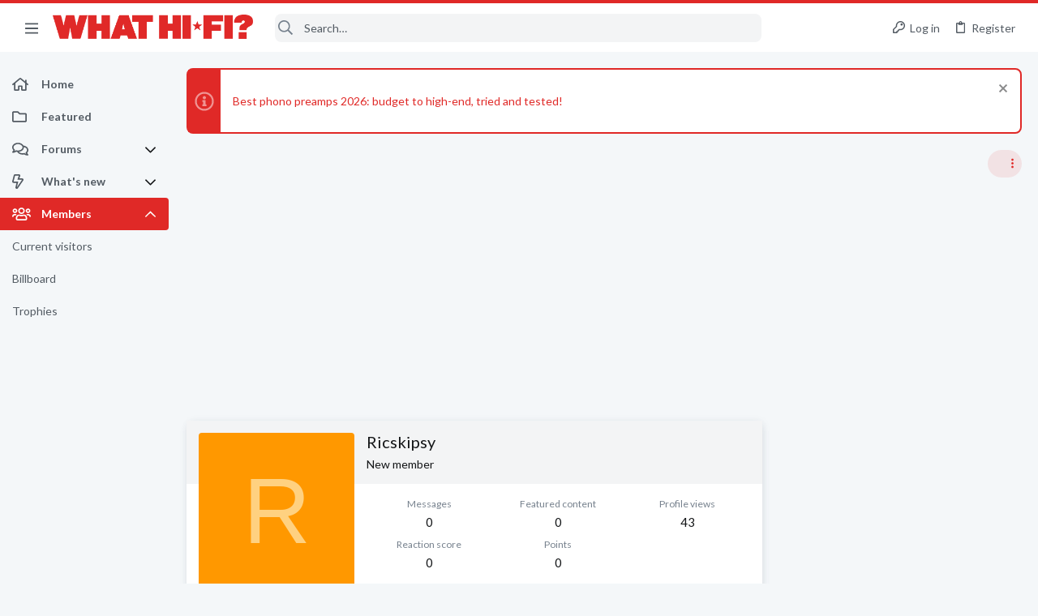

--- FILE ---
content_type: image/svg+xml
request_url: https://forums.whathifi.com/data/local/icons/regular.svg?v=1756317782
body_size: 43584
content:
<?xml version="1.0" encoding="UTF-8"?>
<!--
Font Awesome Pro by @fontawesome - https://fontawesome.com
License - https://fontawesome.com/license (Commercial License)
-->
<svg xmlns="http://www.w3.org/2000/svg">

	<symbol id="adjust" viewBox="0 0 512 512">
		<path d="M256 56c110.549 0 200 89.468 200 200 0 110.549-89.468 200-200 200-110.549 0-200-89.468-200-200 0-110.549 89.468-200 200-200m0-48C119.033 8 8 119.033 8 256s111.033 248 248 248 248-111.033 248-248S392.967 8 256 8zm0 96c-83.947 0-152 68.053-152 152s68.053 152 152 152V104z"/>
	</symbol>
	<symbol id="align-center" viewBox="0 0 448 512">
		<path d="M108.1 88h231.81A12.09 12.09 0 0 0 352 75.9V52.09A12.09 12.09 0 0 0 339.91 40H108.1A12.09 12.09 0 0 0 96 52.09V75.9A12.1 12.1 0 0 0 108.1 88zM432 424H16a16 16 0 0 0-16 16v16a16 16 0 0 0 16 16h416a16 16 0 0 0 16-16v-16a16 16 0 0 0-16-16zm0-256H16a16 16 0 0 0-16 16v16a16 16 0 0 0 16 16h416a16 16 0 0 0 16-16v-16a16 16 0 0 0-16-16zm-92.09 176A12.09 12.09 0 0 0 352 331.9v-23.81A12.09 12.09 0 0 0 339.91 296H108.1A12.09 12.09 0 0 0 96 308.09v23.81a12.1 12.1 0 0 0 12.1 12.1z"/>
	</symbol>
	<symbol id="align-justify" viewBox="0 0 448 512">
		<path d="M432 424H16a16 16 0 0 0-16 16v16a16 16 0 0 0 16 16h416a16 16 0 0 0 16-16v-16a16 16 0 0 0-16-16zm0-128H16a16 16 0 0 0-16 16v16a16 16 0 0 0 16 16h416a16 16 0 0 0 16-16v-16a16 16 0 0 0-16-16zm0-128H16a16 16 0 0 0-16 16v16a16 16 0 0 0 16 16h416a16 16 0 0 0 16-16v-16a16 16 0 0 0-16-16zm0-128H16A16 16 0 0 0 0 56v16a16 16 0 0 0 16 16h416a16 16 0 0 0 16-16V56a16 16 0 0 0-16-16z"/>
	</symbol>
	<symbol id="align-left" viewBox="0 0 448 512">
		<path d="M12.83 344h262.34A12.82 12.82 0 0 0 288 331.17v-22.34A12.82 12.82 0 0 0 275.17 296H12.83A12.82 12.82 0 0 0 0 308.83v22.34A12.82 12.82 0 0 0 12.83 344zm0-256h262.34A12.82 12.82 0 0 0 288 75.17V52.83A12.82 12.82 0 0 0 275.17 40H12.83A12.82 12.82 0 0 0 0 52.83v22.34A12.82 12.82 0 0 0 12.83 88zM432 168H16a16 16 0 0 0-16 16v16a16 16 0 0 0 16 16h416a16 16 0 0 0 16-16v-16a16 16 0 0 0-16-16zm0 256H16a16 16 0 0 0-16 16v16a16 16 0 0 0 16 16h416a16 16 0 0 0 16-16v-16a16 16 0 0 0-16-16z"/>
	</symbol>
	<symbol id="align-right" viewBox="0 0 448 512">
		<path d="M16 216h416a16 16 0 0 0 16-16v-16a16 16 0 0 0-16-16H16a16 16 0 0 0-16 16v16a16 16 0 0 0 16 16zm416 208H16a16 16 0 0 0-16 16v16a16 16 0 0 0 16 16h416a16 16 0 0 0 16-16v-16a16 16 0 0 0-16-16zm3.17-384H172.83A12.82 12.82 0 0 0 160 52.83v22.34A12.82 12.82 0 0 0 172.83 88h262.34A12.82 12.82 0 0 0 448 75.17V52.83A12.82 12.82 0 0 0 435.17 40zm0 256H172.83A12.82 12.82 0 0 0 160 308.83v22.34A12.82 12.82 0 0 0 172.83 344h262.34A12.82 12.82 0 0 0 448 331.17v-22.34A12.82 12.82 0 0 0 435.17 296z"/>
	</symbol>
	<symbol id="angle-down" viewBox="0 0 320 512">
		<path d="M151.5 347.8L3.5 201c-4.7-4.7-4.7-12.3 0-17l19.8-19.8c4.7-4.7 12.3-4.7 17 0L160 282.7l119.7-118.5c4.7-4.7 12.3-4.7 17 0l19.8 19.8c4.7 4.7 4.7 12.3 0 17l-148 146.8c-4.7 4.7-12.3 4.7-17 0z"/>
	</symbol>
	<symbol id="angle-up" viewBox="0 0 320 512">
		<path d="M168.5 164.2l148 146.8c4.7 4.7 4.7 12.3 0 17l-19.8 19.8c-4.7 4.7-12.3 4.7-17 0L160 229.3 40.3 347.8c-4.7 4.7-12.3 4.7-17 0L3.5 328c-4.7-4.7-4.7-12.3 0-17l148-146.8c4.7-4.7 12.3-4.7 17 0z"/>
	</symbol>
	<symbol id="arrow-circle-down" viewBox="0 0 512 512">
		<path d="M256 8C119 8 8 119 8 256s111 248 248 248 248-111 248-248S393 8 256 8zm0 448c-110.5 0-200-89.5-200-200S145.5 56 256 56s200 89.5 200 200-89.5 200-200 200zm129.9-206.1l-19.6-19.6c-4.8-4.8-12.5-4.7-17.2.2L282 300.8V140c0-6.6-5.4-12-12-12h-28c-6.6 0-12 5.4-12 12v160.8l-67.1-70.3c-4.7-4.9-12.4-5-17.2-.2l-19.6 19.6c-4.7 4.7-4.7 12.3 0 17l121.4 121.4c4.7 4.7 12.3 4.7 17 0l121.4-121.4c4.7-4.7 4.7-12.3 0-17z"/>
	</symbol>
	<symbol id="arrow-circle-right" viewBox="0 0 512 512">
		<path d="M8 256c0 137 111 248 248 248s248-111 248-248S393 8 256 8 8 119 8 256zm448 0c0 110.5-89.5 200-200 200S56 366.5 56 256 145.5 56 256 56s200 89.5 200 200zM266.9 126.1l121.4 121.4c4.7 4.7 4.7 12.3 0 17L266.9 385.9c-4.7 4.7-12.3 4.7-17 0l-19.6-19.6c-4.8-4.8-4.7-12.5.2-17.2l70.3-67.1H140c-6.6 0-12-5.4-12-12v-28c0-6.6 5.4-12 12-12h160.8l-70.3-67.1c-4.9-4.7-5-12.4-.2-17.2l19.6-19.6c4.7-4.7 12.3-4.7 17 0z"/>
	</symbol>
	<symbol id="arrow-circle-up" viewBox="0 0 512 512">
		<path d="M256 504c137 0 248-111 248-248S393 8 256 8 8 119 8 256s111 248 248 248zm0-448c110.5 0 200 89.5 200 200s-89.5 200-200 200S56 366.5 56 256 145.5 56 256 56zM126.1 245.1l121.4-121.4c4.7-4.7 12.3-4.7 17 0l121.4 121.4c4.7 4.7 4.7 12.3 0 17l-19.6 19.6c-4.8 4.8-12.5 4.7-17.2-.2L282 211.2V372c0 6.6-5.4 12-12 12h-28c-6.6 0-12-5.4-12-12V211.2l-67.1 70.3c-4.7 4.9-12.4 5-17.2.2l-19.6-19.6c-4.7-4.7-4.7-12.3 0-17z"/>
	</symbol>
	<symbol id="arrow-down" viewBox="0 0 448 512">
		<path d="M441.9 250.1l-19.8-19.8c-4.7-4.7-12.3-4.7-17 0L250 385.4V44c0-6.6-5.4-12-12-12h-28c-6.6 0-12 5.4-12 12v341.4L42.9 230.3c-4.7-4.7-12.3-4.7-17 0L6.1 250.1c-4.7 4.7-4.7 12.3 0 17l209.4 209.4c4.7 4.7 12.3 4.7 17 0l209.4-209.4c4.7-4.7 4.7-12.3 0-17z"/>
	</symbol>
	<symbol id="arrow-left" viewBox="0 0 448 512">
		<path d="M229.9 473.899l19.799-19.799c4.686-4.686 4.686-12.284 0-16.971L94.569 282H436c6.627 0 12-5.373 12-12v-28c0-6.627-5.373-12-12-12H94.569l155.13-155.13c4.686-4.686 4.686-12.284 0-16.971L229.9 38.101c-4.686-4.686-12.284-4.686-16.971 0L3.515 247.515c-4.686 4.686-4.686 12.284 0 16.971L212.929 473.9c4.686 4.686 12.284 4.686 16.971-.001z"/>
	</symbol>
	<symbol id="arrow-right" viewBox="0 0 448 512">
		<path d="M218.101 38.101L198.302 57.9c-4.686 4.686-4.686 12.284 0 16.971L353.432 230H12c-6.627 0-12 5.373-12 12v28c0 6.627 5.373 12 12 12h341.432l-155.13 155.13c-4.686 4.686-4.686 12.284 0 16.971l19.799 19.799c4.686 4.686 12.284 4.686 16.971 0l209.414-209.414c4.686-4.686 4.686-12.284 0-16.971L235.071 38.101c-4.686-4.687-12.284-4.687-16.97 0z"/>
	</symbol>
	<symbol id="arrow-up" viewBox="0 0 448 512">
		<path d="M6.101 261.899L25.9 281.698c4.686 4.686 12.284 4.686 16.971 0L198 126.568V468c0 6.627 5.373 12 12 12h28c6.627 0 12-5.373 12-12V126.568l155.13 155.13c4.686 4.686 12.284 4.686 16.971 0l19.799-19.799c4.686-4.686 4.686-12.284 0-16.971L232.485 35.515c-4.686-4.686-12.284-4.686-16.971 0L6.101 244.929c-4.687 4.686-4.687 12.284 0 16.97z"/>
	</symbol>
	<symbol id="arrows-alt" viewBox="0 0 512 512">
		<path d="M276 236.075h115.85v-76.15c0-10.691 12.926-16.045 20.485-8.485l96.149 96.149c4.686 4.686 4.686 12.284 0 16.971l-96.149 96.149c-7.56 7.56-20.485 2.206-20.485-8.485v-76.149H275.999v115.776h76.15c10.691 0 16.045 12.926 8.485 20.485l-96.149 96.15c-4.686 4.686-12.284 4.686-16.971 0l-96.149-96.149c-7.56-7.56-2.206-20.485 8.485-20.485H236V276.075H120.149v76.149c0 10.691-12.926 16.045-20.485 8.485L3.515 264.56c-4.686-4.686-4.686-12.284 0-16.971l96.149-96.149c7.56-7.56 20.485-2.206 20.485 8.485v76.15H236V120.15h-76.149c-10.691 0-16.045-12.926-8.485-20.485l96.149-96.149c4.686-4.686 12.284-4.686 16.971 0l96.149 96.149c7.56 7.56 2.206 20.485-8.485 20.485H276v115.925z"/>
	</symbol>
	<symbol id="asterisk" viewBox="0 0 512 512">
		<path d="M479.31 357.216L303.999 256l175.31-101.215c5.74-3.314 7.706-10.653 4.392-16.392l-12-20.785c-3.314-5.74-10.653-7.706-16.392-4.392L280 214.431V12c0-6.627-5.373-12-12-12h-24c-6.627 0-12 5.373-12 12v202.431L56.69 113.215c-5.74-3.314-13.079-1.347-16.392 4.392l-12 20.785c-3.314 5.74-1.347 13.079 4.392 16.392L208 256 32.69 357.216c-5.74 3.314-7.706 10.653-4.392 16.392l12 20.784c3.314 5.739 10.653 7.706 16.392 4.392L232 297.569V500c0 6.627 5.373 12 12 12h24c6.627 0 12-5.373 12-12V297.569l175.31 101.215c5.74 3.314 13.078 1.347 16.392-4.392l12-20.784c3.314-5.739 1.347-13.079-4.392-16.392z"/>
	</symbol>
	<symbol id="award" viewBox="0 0 448 512">
		<path d="M446.34 433.21l-62.35-137.6c4.44-11.43 8.32-14.17 22.34-28.19a44.715 44.715 0 0 0 11.57-43.18c-8.29-30.95-8.3-26.65 0-57.62a44.721 44.721 0 0 0-11.57-43.18c-22.68-22.7-20.52-18.94-28.82-49.92a44.68 44.68 0 0 0-31.61-31.61c-30.96-8.29-27.22-6.13-49.9-28.81a44.714 44.714 0 0 0-43.19-11.58c-30.87 8.27-26.69 8.29-57.62 0A44.72 44.72 0 0 0 152 13.1c-22.66 22.66-18.93 20.51-49.9 28.81a44.68 44.68 0 0 0-31.61 31.61c-8.29 30.96-6.13 27.22-28.81 49.9-11.29 11.29-15.71 27.76-11.57 43.18 8.29 30.95 8.3 26.65 0 57.62a44.715 44.715 0 0 0 11.57 43.18c15.1 15.11 18.02 17.06 22.34 28.19L1.66 433.21c-5.96 13.15 4.85 27.44 20.45 27.44.29 0 .59-.01.88-.02l72.86-2.51 50.13 47.65C150.45 510 156.26 512 162 512c8.53 0 16.92-4.39 20.55-12.4L224 408.13l41.45 91.47c3.63 8.01 12.02 12.4 20.55 12.4 5.75 0 11.56-2 16.01-6.23l50.13-47.65 72.86 2.51c.3.01.59.02.88.02 15.6-.01 26.42-14.29 20.46-27.44zM153.73 446.9l-39.4-37.44-49.99 1.72 29.72-65.59c2.59 1.28 5.18 2.57 8.04 3.34 25.14 6.74 26.79 5.7 43.06 21.97 8.63 8.63 20.07 13.1 31.63 13.1 1.95 0 3.87-.55 5.81-.8l-28.87 63.7zm23.55-111.76c-22.02-22.08-33.74-24.8-60.92-32.09-11.34-42.3-17.04-45.88-39.4-68.24 11.51-42.93 7.89-49.38 0-78.79 30.96-30.96 31.22-37.69 39.41-68.24 29.09-7.78 37.07-8.22 68.25-39.4 42.62 11.42 49.19 7.94 78.79 0 21.29 21.29 25.65 27.98 68.24 39.4 11.34 42.3 17.04 45.88 39.4 68.25-11.33 42.3-8.19 48.26 0 78.81-21.29 21.29-27.98 25.66-39.4 68.25-26.27 7.04-38.28 9.44-60.93 32.09-31.14-18.18-67.02-15.45-93.44-.04zm176.51 75.01l-20.12-.69-39.4 37.44-28.87-63.7c1.94.26 3.86.8 5.81.8 11.55 0 23-4.47 31.63-13.1 16.41-16.41 17.81-15.2 43.06-21.97 2.85-.76 5.44-2.06 8.04-3.34l29.72 65.58-29.87-1.02zM320 192c0-53.02-42.98-96-96-96s-96 42.98-96 96 42.98 96 96 96 96-42.98 96-96zm-96 48c-26.47 0-48-21.53-48-48s21.53-48 48-48 48 21.53 48 48-21.53 48-48 48z"/>
	</symbol>
	<symbol id="balance-scale" viewBox="0 0 640 512">
		<path d="M256 336h-.02c0-16.18 1.34-8.73-85.05-181.51-8.83-17.65-25.89-26.49-42.95-26.49-17.04 0-34.08 8.82-42.92 26.49C-2.06 328.75.02 320.33.02 336H0c0 44.18 57.31 80 128 80s128-35.82 128-80zM83.24 265.13c11.4-22.65 26.02-51.69 44.46-89.1.03-.01.13-.03.29-.03l.02-.04c19.82 39.64 35.03 69.81 46.7 92.96 11.28 22.38 19.7 39.12 25.55 51.08H55.83c6.2-12.68 15.24-30.69 27.41-54.87zM528 464H344V155.93c27.42-8.67 48.59-31.36 54.39-59.93H528c8.84 0 16-7.16 16-16V64c0-8.84-7.16-16-16-16H393.25C380.89 19.77 352.79 0 320 0s-60.89 19.77-73.25 48H112c-8.84 0-16 7.16-16 16v16c0 8.84 7.16 16 16 16h129.61c5.8 28.57 26.97 51.26 54.39 59.93V464H112c-8.84 0-16 7.16-16 16v16c0 8.84 7.16 16 16 16h416c8.84 0 16-7.16 16-16v-16c0-8.84-7.16-16-16-16zM320 112c-17.64 0-32-14.36-32-32s14.36-32 32-32 32 14.36 32 32-14.36 32-32 32zm319.98 224c0-16.18 1.34-8.73-85.05-181.51-8.83-17.65-25.89-26.49-42.95-26.49-17.04 0-34.08 8.82-42.92 26.49-87.12 174.26-85.04 165.84-85.04 181.51H384c0 44.18 57.31 80 128 80s128-35.82 128-80h-.02zm-200.15-16c6.19-12.68 15.23-30.69 27.4-54.87 11.4-22.65 26.02-51.69 44.46-89.1.03-.01.13-.03.29-.03l.02-.04c19.82 39.64 35.03 69.81 46.7 92.96 11.28 22.38 19.7 39.12 25.55 51.08H439.83z"/>
	</symbol>
	<symbol id="ban" viewBox="0 0 512 512">
		<path d="M256 8C119.033 8 8 119.033 8 256s111.033 248 248 248 248-111.033 248-248S392.967 8 256 8zm141.421 106.579c73.176 73.175 77.05 187.301 15.964 264.865L132.556 98.615c77.588-61.105 191.709-57.193 264.865 15.964zM114.579 397.421c-73.176-73.175-77.05-187.301-15.964-264.865l280.829 280.829c-77.588 61.105-191.709 57.193-264.865-15.964z"/>
	</symbol>
	<symbol id="bars" viewBox="0 0 448 512">
		<path d="M436 124H12c-6.627 0-12-5.373-12-12V80c0-6.627 5.373-12 12-12h424c6.627 0 12 5.373 12 12v32c0 6.627-5.373 12-12 12zm0 160H12c-6.627 0-12-5.373-12-12v-32c0-6.627 5.373-12 12-12h424c6.627 0 12 5.373 12 12v32c0 6.627-5.373 12-12 12zm0 160H12c-6.627 0-12-5.373-12-12v-32c0-6.627 5.373-12 12-12h424c6.627 0 12 5.373 12 12v32c0 6.627-5.373 12-12 12z"/>
	</symbol>
	<symbol id="bell" viewBox="0 0 448 512">
		<path d="M439.39 362.29c-19.32-20.76-55.47-51.99-55.47-154.29 0-77.7-54.48-139.9-127.94-155.16V32c0-17.67-14.32-32-31.98-32s-31.98 14.33-31.98 32v20.84C118.56 68.1 64.08 130.3 64.08 208c0 102.3-36.15 133.53-55.47 154.29-6 6.45-8.66 14.16-8.61 21.71.11 16.4 12.98 32 32.1 32h383.8c19.12 0 32-15.6 32.1-32 .05-7.55-2.61-15.27-8.61-21.71zM67.53 368c21.22-27.97 44.42-74.33 44.53-159.42 0-.2-.06-.38-.06-.58 0-61.86 50.14-112 112-112s112 50.14 112 112c0 .2-.06.38-.06.58.11 85.1 23.31 131.46 44.53 159.42H67.53zM224 512c35.32 0 63.97-28.65 63.97-64H160.03c0 35.35 28.65 64 63.97 64z"/>
	</symbol>
	<symbol id="bell-slash" viewBox="0 0 640 512">
		<path d="M633.99 471.02L36 3.51C29.1-2.01 19.03-.9 13.51 6l-10 12.49C-2.02 25.39-.9 35.46 6 40.98l598 467.51c6.9 5.52 16.96 4.4 22.49-2.49l10-12.49c5.52-6.9 4.41-16.97-2.5-22.49zM163.53 368c16.71-22.03 34.48-55.8 41.4-110.58l-45.47-35.55c-3.27 90.73-36.47 120.68-54.84 140.42-6 6.45-8.66 14.16-8.61 21.71.11 16.4 12.98 32 32.1 32h279.66l-61.4-48H163.53zM320 96c61.86 0 112 50.14 112 112 0 .2-.06.38-.06.58.02 16.84 1.16 31.77 2.79 45.73l59.53 46.54c-8.31-22.13-14.34-51.49-14.34-92.85 0-77.7-54.48-139.9-127.94-155.16V32c0-17.67-14.32-32-31.98-32s-31.98 14.33-31.98 32v20.84c-26.02 5.41-49.45 16.94-69.13 32.72l38.17 29.84C275 103.18 296.65 96 320 96zm0 416c35.32 0 63.97-28.65 63.97-64H256.03c0 35.35 28.65 64 63.97 64z"/>
	</symbol>
	<symbol id="birthday-cake" viewBox="0 0 448 512">
		<path d="M192 64c0-31 32-23 32-64 12 0 32 29.5 32 56s-14.25 40-32 40-32-14.25-32-32zm160 32c17.75 0 32-13.5 32-40S364 0 352 0c0 41-32 33-32 64 0 17.75 14.25 32 32 32zm96 176v240H0V272c0-26.5 21.5-48 48-48h24V112h48v112h80V112h48v112h80V112h48v112h24c26.5 0 48 21.5 48 48zm-400 6v56.831c8.352 7 15.27 13.169 26.75 13.169 25.378 0 30.13-32 74.75-32 43.974 0 49.754 32 74.5 32 25.588 0 30.061-32 74.75-32 44.473 0 49.329 32 74.75 32 11.258 0 18.135-6.18 26.5-13.187v-56.805a6 6 0 0 0-6-6L54 272a6 6 0 0 0-6 6zm352 186v-80.87c-7.001 2.914-15.54 4.87-26.5 4.87-44.544 0-49.389-32-74.75-32-25.144 0-30.329 32-74.75 32-43.974 0-49.755-32-74.5-32-25.587 0-30.062 32-74.75 32-11.084 0-19.698-1.974-26.75-4.911V464h352zM96 96c17.75 0 32-13.5 32-40S108 0 96 0c0 41-32 33-32 64 0 17.75 14.25 32 32 32z"/>
	</symbol>
	<symbol id="bold" viewBox="0 0 384 512">
		<path d="M314.52 238.78A119.76 119.76 0 0 0 232 32H48a16 16 0 0 0-16 16v16a16 16 0 0 0 16 16h16v352H48a16 16 0 0 0-16 16v16a16 16 0 0 0 16 16h208a128 128 0 0 0 128-128c0-49.49-28.38-91.92-69.48-113.22zM128 80h88a72 72 0 0 1 0 144h-88zm112 352H128V272h112a80 80 0 0 1 0 160z"/>
	</symbol>
	<symbol id="bolt" viewBox="0 0 384 512">
		<path d="M377.8 167.9c-8.2-14.3-23.1-22.9-39.6-22.9h-94.4l28.7-87.5c3.7-13.8.8-28.3-7.9-39.7C255.8 6.5 242.5 0 228.2 0H97.7C74.9 0 55.4 17.1 52.9 37.1L.5 249.3c-1.9 13.8 2.2 27.7 11.3 38.2C20.9 298 34.1 304 48 304h98.1l-34.9 151.7c-3.2 13.7-.1 27.9 8.6 38.9 8.7 11.1 21.8 17.4 35.9 17.4 16.3 0 31.5-8.8 38.8-21.6l183.2-276.7c8.4-14.3 8.4-31.5.1-45.8zM160.1 457.4L206.4 256H47.5L97.7 48l127.6-.9L177.5 193H334L160.1 457.4z"/>
	</symbol>
	<symbol id="bookmark" viewBox="0 0 384 512">
		<path d="M336 0H48C21.49 0 0 21.49 0 48v464l192-112 192 112V48c0-26.51-21.49-48-48-48zm0 428.43l-144-84-144 84V54a6 6 0 0 1 6-6h276c3.314 0 6 2.683 6 5.996V428.43z"/>
	</symbol>
	<symbol id="brackets" viewBox="0 0 448 512">
		<path d="M128 32H32A32 32 0 0 0 0 64v384a32 32 0 0 0 32 32h96a16 16 0 0 0 16-16v-16a16 16 0 0 0-16-16H48V80h80a16 16 0 0 0 16-16V48a16 16 0 0 0-16-16zm288 0h-96a16 16 0 0 0-16 16v16a16 16 0 0 0 16 16h80v352h-80a16 16 0 0 0-16 16v16a16 16 0 0 0 16 16h96a32 32 0 0 0 32-32V64a32 32 0 0 0-32-32z"/>
	</symbol>
	<symbol id="browser" viewBox="0 0 512 512">
		<path d="M464 32H48C21.5 32 0 53.5 0 80v352c0 26.5 21.5 48 48 48h416c26.5 0 48-21.5 48-48V80c0-26.5-21.5-48-48-48zM48 92c0-6.6 5.4-12 12-12h40c6.6 0 12 5.4 12 12v24c0 6.6-5.4 12-12 12H60c-6.6 0-12-5.4-12-12V92zm416 334c0 3.3-2.7 6-6 6H54c-3.3 0-6-2.7-6-6V168h416v258zm0-310c0 6.6-5.4 12-12 12H172c-6.6 0-12-5.4-12-12V92c0-6.6 5.4-12 12-12h280c6.6 0 12 5.4 12 12v24z"/>
	</symbol>
	<symbol id="bug" viewBox="0 0 576 512">
		<path d="M536 264h-64v-94.059l40.971-40.971c9.372-9.373 9.372-24.569 0-33.941-9.373-9.372-24.568-9.372-33.941 0L438.059 136H425C425 60.87 364.091 0 289 0c-75.13 0-136 60.909-136 136h-15.059l-40.97-40.971c-9.373-9.372-24.568-9.372-33.941 0-9.373 9.373-9.373 24.569 0 33.941L104 169.941V264H40c-13.255 0-24 10.745-24 24s10.745 24 24 24h64v24c0 29.275 7.91 56.733 21.694 80.365L71.029 471.03c-9.373 9.373-9.373 24.568 0 33.941 9.371 9.372 24.568 9.373 33.941 0l51.029-51.029C184.482 480.046 222.411 496 264 496h48c41.589 0 79.518-15.954 108.001-42.058l51.029 51.029c9.372 9.372 24.568 9.373 33.941 0 9.372-9.373 9.372-24.568 0-33.941l-54.665-54.665C464.09 392.734 472 365.275 472 336v-24h64c13.255 0 24-10.745 24-24s-10.745-24-24-24zM289 48c48.601 0 88 39.399 88 88H201c0-48.601 39.399-88 88-88zm23 400V260c0-6.627-5.373-12-12-12h-24c-6.627 0-12 5.373-12 12v188c-61.757 0-112-50.243-112-112V184h272v152c0 61.757-50.243 112-112 112z"/>
	</symbol>
	<symbol id="bullhorn" viewBox="0 0 576 512">
		<path d="M544 184.88V32.01C544 23.26 537.02 0 512.01 0H512c-7.12 0-14.19 2.38-19.98 7.02l-85.03 68.03C364.28 109.19 310.66 128 256 128H64c-35.35 0-64 28.65-64 64v96c0 35.35 28.65 64 64 64l-.48 32c0 39.77 9.26 77.35 25.56 110.94 5.19 10.69 16.52 17.06 28.4 17.06h106.28c26.05 0 41.69-29.84 25.9-50.56-16.4-21.52-26.15-48.36-26.15-77.44 0-11.11 1.62-21.79 4.41-32H256c54.66 0 108.28 18.81 150.98 52.95l85.03 68.03a32.023 32.023 0 0 0 19.98 7.02c24.92 0 32-22.78 32-32V295.13c19.05-11.09 32-31.49 32-55.12.01-23.64-12.94-44.04-31.99-55.13zM127.73 464c-10.76-25.45-16.21-52.31-16.21-80 0-14.22 1.72-25.34 2.6-32h64.91c-2.09 10.7-3.52 21.41-3.52 32 0 28.22 6.58 55.4 19.21 80h-66.99zM240 304H64c-8.82 0-16-7.18-16-16v-96c0-8.82 7.18-16 16-16h176v128zm256 110.7l-59.04-47.24c-42.8-34.22-94.79-55.37-148.96-61.45V173.99c54.17-6.08 106.16-27.23 148.97-61.46L496 65.3v349.4z"/>
	</symbol>
	<symbol id="camera" viewBox="0 0 512 512">
		<path d="M342.7 144H464v288H48V144h121.3l24-64h125.5l23.9 64zM324.3 32h-131c-20 0-37.9 12.4-44.9 31.1L136 96H48c-26.5 0-48 21.5-48 48v288c0 26.5 21.5 48 48 48h416c26.5 0 48-21.5 48-48V144c0-26.5-21.5-48-48-48h-88l-14.3-38c-5.8-15.7-20.7-26-37.4-26zM256 408c-66.2 0-120-53.8-120-120s53.8-120 120-120 120 53.8 120 120-53.8 120-120 120zm0-192c-39.7 0-72 32.3-72 72s32.3 72 72 72 72-32.3 72-72-32.3-72-72-72z"/>
	</symbol>
	<symbol id="caret-left" viewBox="0 0 224 512">
		<path d="M224 367.952V144.057c0-42.638-51.731-64.151-81.941-33.941l-112 111.943c-18.745 18.745-18.746 49.137 0 67.882l112 111.952C172.208 432.042 224 410.675 224 367.952zM64 256l112-112v224L64 256z"/>
	</symbol>
	<symbol id="caret-right" viewBox="0 0 224 512">
		<path d="M0 144.048v223.895c0 42.638 51.731 64.151 81.941 33.941l112-111.943c18.745-18.745 18.746-49.137 0-67.882l-112-111.952C51.792 79.958 0 101.325 0 144.048zM160 256L48 368V144l112 112z"/>
	</symbol>
	<symbol id="chart-bar" viewBox="0 0 512 512">
		<path d="M396.8 352h22.4c6.4 0 12.8-6.4 12.8-12.8V108.8c0-6.4-6.4-12.8-12.8-12.8h-22.4c-6.4 0-12.8 6.4-12.8 12.8v230.4c0 6.4 6.4 12.8 12.8 12.8zm-192 0h22.4c6.4 0 12.8-6.4 12.8-12.8V140.8c0-6.4-6.4-12.8-12.8-12.8h-22.4c-6.4 0-12.8 6.4-12.8 12.8v198.4c0 6.4 6.4 12.8 12.8 12.8zm96 0h22.4c6.4 0 12.8-6.4 12.8-12.8V204.8c0-6.4-6.4-12.8-12.8-12.8h-22.4c-6.4 0-12.8 6.4-12.8 12.8v134.4c0 6.4 6.4 12.8 12.8 12.8zM496 400H48V80c0-8.84-7.16-16-16-16H16C7.16 64 0 71.16 0 80v336c0 17.67 14.33 32 32 32h464c8.84 0 16-7.16 16-16v-16c0-8.84-7.16-16-16-16zm-387.2-48h22.4c6.4 0 12.8-6.4 12.8-12.8v-70.4c0-6.4-6.4-12.8-12.8-12.8h-22.4c-6.4 0-12.8 6.4-12.8 12.8v70.4c0 6.4 6.4 12.8 12.8 12.8z"/>
	</symbol>
	<symbol id="check" viewBox="0 0 512 512">
		<path d="M435.848 83.466L172.804 346.51l-96.652-96.652c-4.686-4.686-12.284-4.686-16.971 0l-28.284 28.284c-4.686 4.686-4.686 12.284 0 16.971l133.421 133.421c4.686 4.686 12.284 4.686 16.971 0l299.813-299.813c4.686-4.686 4.686-12.284 0-16.971l-28.284-28.284c-4.686-4.686-12.284-4.686-16.97 0z"/>
	</symbol>
	<symbol id="check-circle" viewBox="0 0 512 512">
		<path d="M256 8C119.033 8 8 119.033 8 256s111.033 248 248 248 248-111.033 248-248S392.967 8 256 8zm0 48c110.532 0 200 89.451 200 200 0 110.532-89.451 200-200 200-110.532 0-200-89.451-200-200 0-110.532 89.451-200 200-200m140.204 130.267l-22.536-22.718c-4.667-4.705-12.265-4.736-16.97-.068L215.346 303.697l-59.792-60.277c-4.667-4.705-12.265-4.736-16.97-.069l-22.719 22.536c-4.705 4.667-4.736 12.265-.068 16.971l90.781 91.516c4.667 4.705 12.265 4.736 16.97.068l172.589-171.204c4.704-4.668 4.734-12.266.067-16.971z"/>
	</symbol>
	<symbol id="check-square" viewBox="0 0 448 512">
		<path d="M400 32H48C21.49 32 0 53.49 0 80v352c0 26.51 21.49 48 48 48h352c26.51 0 48-21.49 48-48V80c0-26.51-21.49-48-48-48zm0 400H48V80h352v352zm-35.864-241.724L191.547 361.48c-4.705 4.667-12.303 4.637-16.97-.068l-90.781-91.516c-4.667-4.705-4.637-12.303.069-16.971l22.719-22.536c4.705-4.667 12.303-4.637 16.97.069l59.792 60.277 141.352-140.216c4.705-4.667 12.303-4.637 16.97.068l22.536 22.718c4.667 4.706 4.637 12.304-.068 16.971z"/>
	</symbol>
	<symbol id="chevron-down" viewBox="0 0 448 512">
		<path d="M441.9 167.3l-19.8-19.8c-4.7-4.7-12.3-4.7-17 0L224 328.2 42.9 147.5c-4.7-4.7-12.3-4.7-17 0L6.1 167.3c-4.7 4.7-4.7 12.3 0 17l209.4 209.4c4.7 4.7 12.3 4.7 17 0l209.4-209.4c4.7-4.7 4.7-12.3 0-17z"/>
	</symbol>
	<symbol id="chevron-left" viewBox="0 0 256 512">
		<path d="M231.293 473.899l19.799-19.799c4.686-4.686 4.686-12.284 0-16.971L70.393 256 251.092 74.87c4.686-4.686 4.686-12.284 0-16.971L231.293 38.1c-4.686-4.686-12.284-4.686-16.971 0L4.908 247.515c-4.686 4.686-4.686 12.284 0 16.971L214.322 473.9c4.687 4.686 12.285 4.686 16.971-.001z"/>
	</symbol>
	<symbol id="chevron-right" viewBox="0 0 256 512">
		<path d="M24.707 38.101L4.908 57.899c-4.686 4.686-4.686 12.284 0 16.971L185.607 256 4.908 437.13c-4.686 4.686-4.686 12.284 0 16.971L24.707 473.9c4.686 4.686 12.284 4.686 16.971 0l209.414-209.414c4.686-4.686 4.686-12.284 0-16.971L41.678 38.101c-4.687-4.687-12.285-4.687-16.971 0z"/>
	</symbol>
	<symbol id="chevron-up" viewBox="0 0 448 512">
		<path d="M6.101 359.293L25.9 379.092c4.686 4.686 12.284 4.686 16.971 0L224 198.393l181.13 180.698c4.686 4.686 12.284 4.686 16.971 0l19.799-19.799c4.686-4.686 4.686-12.284 0-16.971L232.485 132.908c-4.686-4.686-12.284-4.686-16.971 0L6.101 342.322c-4.687 4.687-4.687 12.285 0 16.971z"/>
	</symbol>
	<symbol id="clipboard-list-check" viewBox="0 0 384 512">
		<path d="M126.2 286.4l64.2-63.6c2.1-2.1 2.1-5.5 0-7.6l-12.6-12.7c-2.1-2.1-5.5-2.1-7.6 0l-47.6 47.2-20.6-20.9c-2.1-2.1-5.5-2.1-7.6 0l-12.7 12.6c-2.1 2.1-2.1 5.5 0 7.6l37.1 37.4c1.9 2.1 5.3 2.1 7.4 0zM336 64h-80c0-35.3-28.7-64-64-64s-64 28.7-64 64H48C21.5 64 0 85.5 0 112v352c0 26.5 21.5 48 48 48h288c26.5 0 48-21.5 48-48V112c0-26.5-21.5-48-48-48zM192 48c8.8 0 16 7.2 16 16s-7.2 16-16 16-16-7.2-16-16 7.2-16 16-16zm144 408c0 4.4-3.6 8-8 8H56c-4.4 0-8-3.6-8-8V120c0-4.4 3.6-8 8-8h40v32c0 8.8 7.2 16 16 16h160c8.8 0 16-7.2 16-16v-32h40c4.4 0 8 3.6 8 8v336zM112 328c-13.3 0-24 10.7-24 24s10.7 24 24 24 24-10.7 24-24-10.7-24-24-24zm168-88h-63.3c-1.3 1.8-2.1 3.9-3.7 5.5L186.2 272H280c4.4 0 8-3.6 8-8v-16c0-4.4-3.6-8-8-8zm0 96H168c-4.4 0-8 3.6-8 8v16c0 4.4 3.6 8 8 8h112c4.4 0 8-3.6 8-8v-16c0-4.4-3.6-8-8-8z"/>
	</symbol>
	<symbol id="clock" viewBox="0 0 512 512">
		<path d="M256 8C119 8 8 119 8 256s111 248 248 248 248-111 248-248S393 8 256 8zm0 448c-110.5 0-200-89.5-200-200S145.5 56 256 56s200 89.5 200 200-89.5 200-200 200zm61.8-104.4l-84.9-61.7c-3.1-2.3-4.9-5.9-4.9-9.7V116c0-6.6 5.4-12 12-12h32c6.6 0 12 5.4 12 12v141.7l66.8 48.6c5.4 3.9 6.5 11.4 2.6 16.8L334.6 349c-3.9 5.3-11.4 6.5-16.8 2.6z"/>
	</symbol>
	<symbol id="cloud" viewBox="0 0 640 512">
		<path d="M543.7 200.1C539.7 142.1 491.4 96 432 96c-7.6 0-15.1.8-22.4 2.3C377.7 58.3 328.1 32 272 32c-84.6 0-155.5 59.7-172.3 139.8C39.9 196.1 0 254.4 0 320c0 88.4 71.6 160 160 160h336c79.5 0 144-64.5 144-144 0-61.8-39.2-115.8-96.3-135.9zM496 432H160c-61.9 0-112-50.1-112-112 0-56.4 41.7-103.1 96-110.9V208c0-70.7 57.3-128 128-128 53.5 0 99.3 32.8 118.4 79.4 11.2-9.6 25.7-15.4 41.6-15.4 35.3 0 64 28.7 64 64 0 11.8-3.2 22.9-8.8 32.4 2.9-.3 5.9-.4 8.8-.4 53 0 96 43 96 96s-43 96-96 96z"/>
	</symbol>
	<symbol id="code" viewBox="0 0 576 512">
		<path d="M234.8 511.7L196 500.4c-4.2-1.2-6.7-5.7-5.5-9.9L331.3 5.8c1.2-4.2 5.7-6.7 9.9-5.5L380 11.6c4.2 1.2 6.7 5.7 5.5 9.9L244.7 506.2c-1.2 4.3-5.6 6.7-9.9 5.5zm-83.2-121.1l27.2-29c3.1-3.3 2.8-8.5-.5-11.5L72.2 256l106.1-94.1c3.4-3 3.6-8.2.5-11.5l-27.2-29c-3-3.2-8.1-3.4-11.3-.4L2.5 250.2c-3.4 3.2-3.4 8.5 0 11.7L140.3 391c3.2 3 8.2 2.8 11.3-.4zm284.1.4l137.7-129.1c3.4-3.2 3.4-8.5 0-11.7L435.7 121c-3.2-3-8.3-2.9-11.3.4l-27.2 29c-3.1 3.3-2.8 8.5.5 11.5L503.8 256l-106.1 94.1c-3.4 3-3.6 8.2-.5 11.5l27.2 29c3.1 3.2 8.1 3.4 11.3.4z"/>
	</symbol>
	<symbol id="code-branch" viewBox="0 0 384 512">
		<path d="M384 144c0-44.2-35.8-80-80-80s-80 35.8-80 80c0 36.4 24.3 67.1 57.5 76.8-.6 16.1-4.2 28.5-11 36.9-15.4 19.2-49.3 22.4-85.2 25.7-28.2 2.6-57.4 5.4-81.3 16.9v-144c32.5-10.2 56-40.5 56-76.3 0-44.2-35.8-80-80-80S0 35.8 0 80c0 35.8 23.5 66.1 56 76.3v199.3C23.5 365.9 0 396.2 0 432c0 44.2 35.8 80 80 80s80-35.8 80-80c0-34-21.2-63.1-51.2-74.6 3.1-5.2 7.8-9.8 14.9-13.4 16.2-8.2 40.4-10.4 66.1-12.8 42.2-3.9 90-8.4 118.2-43.5 14-17.4 21.1-39.8 21.6-67.9 31.6-10.7 54.4-40.6 54.4-75.8zM80 48c17.6 0 32 14.4 32 32s-14.4 32-32 32-32-14.4-32-32 14.4-32 32-32zm0 416c-17.6 0-32-14.4-32-32s14.4-32 32-32 32 14.4 32 32-14.4 32-32 32zm224-288c-17.6 0-32-14.4-32-32s14.4-32 32-32 32 14.4 32 32-14.4 32-32 32z"/>
	</symbol>
	<symbol id="cog" viewBox="0 0 512 512">
		<path d="M452.515 237l31.843-18.382c9.426-5.441 13.996-16.542 11.177-27.054-11.404-42.531-33.842-80.547-64.058-110.797-7.68-7.688-19.575-9.246-28.985-3.811l-31.785 18.358a196.276 196.276 0 0 0-32.899-19.02V39.541a24.016 24.016 0 0 0-17.842-23.206c-41.761-11.107-86.117-11.121-127.93-.001-10.519 2.798-17.844 12.321-17.844 23.206v36.753a196.276 196.276 0 0 0-32.899 19.02l-31.785-18.358c-9.41-5.435-21.305-3.877-28.985 3.811-30.216 30.25-52.654 68.265-64.058 110.797-2.819 10.512 1.751 21.613 11.177 27.054L59.485 237a197.715 197.715 0 0 0 0 37.999l-31.843 18.382c-9.426 5.441-13.996 16.542-11.177 27.054 11.404 42.531 33.842 80.547 64.058 110.797 7.68 7.688 19.575 9.246 28.985 3.811l31.785-18.358a196.202 196.202 0 0 0 32.899 19.019v36.753a24.016 24.016 0 0 0 17.842 23.206c41.761 11.107 86.117 11.122 127.93.001 10.519-2.798 17.844-12.321 17.844-23.206v-36.753a196.34 196.34 0 0 0 32.899-19.019l31.785 18.358c9.41 5.435 21.305 3.877 28.985-3.811 30.216-30.25 52.654-68.266 64.058-110.797 2.819-10.512-1.751-21.613-11.177-27.054L452.515 275c1.22-12.65 1.22-25.35 0-38zm-52.679 63.019l43.819 25.289a200.138 200.138 0 0 1-33.849 58.528l-43.829-25.309c-31.984 27.397-36.659 30.077-76.168 44.029v50.599a200.917 200.917 0 0 1-67.618 0v-50.599c-39.504-13.95-44.196-16.642-76.168-44.029l-43.829 25.309a200.15 200.15 0 0 1-33.849-58.528l43.819-25.289c-7.63-41.299-7.634-46.719 0-88.038l-43.819-25.289c7.85-21.229 19.31-41.049 33.849-58.529l43.829 25.309c31.984-27.397 36.66-30.078 76.168-44.029V58.845a200.917 200.917 0 0 1 67.618 0v50.599c39.504 13.95 44.196 16.642 76.168 44.029l43.829-25.309a200.143 200.143 0 0 1 33.849 58.529l-43.819 25.289c7.631 41.3 7.634 46.718 0 88.037zM256 160c-52.935 0-96 43.065-96 96s43.065 96 96 96 96-43.065 96-96-43.065-96-96-96zm0 144c-26.468 0-48-21.532-48-48 0-26.467 21.532-48 48-48s48 21.533 48 48c0 26.468-21.532 48-48 48z"/>
	</symbol>
	<symbol id="cogs" viewBox="0 0 640 512">
		<path d="M217.1 478.1c-23.8 0-41.6-3.5-57.5-7.5-10.6-2.7-18.1-12.3-18.1-23.3v-31.7c-9.4-4.4-18.4-9.6-26.9-15.6l-26.7 15.4c-9.6 5.6-21.9 3.8-29.5-4.3-35.4-37.6-44.2-58.6-57.2-98.5-3.6-10.9 1.1-22.7 11-28.4l26.8-15c-.9-10.3-.9-20.7 0-31.1L12.2 223c-10-5.6-14.6-17.5-11-28.4 13.1-40 21.9-60.9 57.2-98.5 7.6-8.1 19.8-9.9 29.5-4.3l26.7 15.4c8.5-6 17.5-11.2 26.9-15.6V61.4c0-11.1 7.6-20.8 18.4-23.3 44.2-10.5 70-10.5 114.3 0 10.8 2.6 18.4 12.2 18.4 23.3v30.4c9.4 4.4 18.4 9.6 26.9 15.6L346.2 92c9.7-5.6 21.9-3.7 29.6 4.4 26.1 27.9 48.4 58.5 56.8 100.3 2 9.8-2.4 19.8-10.9 25.1l-26.6 16.5c.9 10.3.9 20.7 0 31.1l26.6 16.5c8.4 5.2 12.9 15.2 10.9 24.9-8.1 40.5-29.6 71.3-56.9 100.6-7.6 8.1-19.8 9.9-29.5 4.3l-26.7-15.4c-8.5 6-17.5 11.2-26.9 15.6v31.7c0 11-7.4 20.6-18.1 23.3-15.8 3.8-33.6 7.2-57.4 7.2zm-27.6-50.7c18.3 2.9 36.9 2.9 55.1 0v-44.8l16-5.7c15.2-5.4 29.1-13.4 41.3-23.9l12.9-11 38.8 22.4c11.7-14.4 21-30.5 27.6-47.7l-38.8-22.4 3.1-16.7c2.9-15.9 2.9-32 0-47.9l-3.1-16.7 38.8-22.4c-6.6-17.2-15.9-33.3-27.6-47.7l-38.8 22.4-12.9-11c-12.3-10.5-26.2-18.6-41.3-23.9l-16-5.7V80c-18.3-2.9-36.9-2.9-55.1 0v44.8l-16 5.7c-15.2 5.4-29.1 13.4-41.3 23.9l-12.9 11L80.5 143c-11.7 14.4-21 30.5-27.6 47.7l38.8 22.4-3.1 16.7c-2.9 15.9-2.9 32 0 47.9l3.1 16.7-38.8 22.4c6.6 17.2 15.9 33.4 27.6 47.7l38.8-22.4 12.9 11c12.3 10.5 26.2 18.6 41.3 23.9l16 5.7v44.7zm27.1-85.1c-22.6 0-45.2-8.6-62.4-25.8-34.4-34.4-34.4-90.4 0-124.8 34.4-34.4 90.4-34.4 124.8 0 34.4 34.4 34.4 90.4 0 124.8-17.3 17.2-39.9 25.8-62.4 25.8zm0-128.4c-10.3 0-20.6 3.9-28.5 11.8-15.7 15.7-15.7 41.2 0 56.9 15.7 15.7 41.2 15.7 56.9 0 15.7-15.7 15.7-41.2 0-56.9-7.8-7.9-18.1-11.8-28.4-11.8zM638.5 85c-1-5.8-6-10-11.9-10h-16.1c-3.5-9.9-8.8-19-15.5-26.8l8-13.9c2.9-5.1 1.8-11.6-2.7-15.3C591 11.3 580.5 5.1 569 .8c-5.5-2.1-11.8.1-14.7 5.3l-8 13.9c-10.2-1.9-20.7-1.9-30.9 0l-8-13.9c-3-5.1-9.2-7.3-14.7-5.3-11.5 4.3-22.1 10.5-31.4 18.2-4.5 3.7-5.7 10.2-2.7 15.3l8 13.9c-6.7 7.8-12 16.9-15.5 26.8H435c-5.9 0-11 4.3-11.9 10.2-2 12.2-1.9 24.5 0 36.2 1 5.8 6 10 11.9 10h16.1c3.5 9.9 8.8 19 15.5 26.8l-8 13.9c-2.9 5.1-1.8 11.6 2.7 15.3 9.3 7.7 19.9 13.9 31.4 18.2 5.5 2.1 11.8-.1 14.7-5.3l8-13.9c10.2 1.9 20.7 1.9 30.9 0l8 13.9c3 5.1 9.2 7.3 14.7 5.3 11.5-4.3 22.1-10.5 31.4-18.2 4.5-3.7 5.7-10.2 2.7-15.3l-8-13.9c6.7-7.8 12-16.9 15.5-26.8h16.1c5.9 0 11-4.3 11.9-10.2 1.9-12.2 1.9-24.4-.1-36.2zm-107.8 50.2c-17.7 0-32-14.3-32-32s14.3-32 32-32 32 14.3 32 32-14.3 32-32 32zm107.8 255.4c-1-5.8-6-10-11.9-10h-16.1c-3.5-9.9-8.8-19-15.5-26.8l8-13.9c2.9-5.1 1.8-11.6-2.7-15.3-9.3-7.7-19.9-13.9-31.4-18.2-5.5-2.1-11.8.1-14.7 5.3l-8 13.9c-10.2-1.9-20.7-1.9-30.9 0l-8-13.9c-3-5.1-9.2-7.3-14.7-5.3-11.5 4.3-22.1 10.5-31.4 18.2-4.5 3.7-5.7 10.2-2.7 15.3l8 13.9c-6.7 7.8-12 16.9-15.5 26.8h-16.1c-5.9 0-11 4.3-11.9 10.2-2 12.2-1.9 24.5 0 36.2 1 5.8 6 10 11.9 10H451c3.5 9.9 8.8 19 15.5 26.8l-8 13.9c-2.9 5.1-1.8 11.6 2.7 15.3 9.3 7.7 19.9 13.9 31.4 18.2 5.5 2.1 11.8-.1 14.7-5.3l8-13.9c10.2 1.9 20.7 1.9 30.9 0l8 13.9c3 5.1 9.2 7.3 14.7 5.3 11.5-4.3 22.1-10.5 31.4-18.2 4.5-3.7 5.7-10.2 2.7-15.3l-8-13.9c6.7-7.8 12-16.9 15.5-26.8h16.1c5.9 0 11-4.3 11.9-10.2 2-12.1 2-24.4 0-36.2zm-107.8 50.2c-17.7 0-32-14.3-32-32s14.3-32 32-32 32 14.3 32 32-14.3 32-32 32z"/>
	</symbol>
	<symbol id="columns" viewBox="0 0 512 512">
		<path d="M464 32H48C21.49 32 0 53.49 0 80v352c0 26.51 21.49 48 48 48h416c26.51 0 48-21.49 48-48V80c0-26.51-21.49-48-48-48zM232 432H54a6 6 0 0 1-6-6V112h184v320zm226 0H280V112h184v314a6 6 0 0 1-6 6z"/>
	</symbol>
	<symbol id="comment" viewBox="0 0 512 512">
		<path d="M256 32C114.6 32 0 125.1 0 240c0 47.6 19.9 91.2 52.9 126.3C38 405.7 7 439.1 6.5 439.5c-6.6 7-8.4 17.2-4.6 26S14.4 480 24 480c61.5 0 110-25.7 139.1-46.3C192 442.8 223.2 448 256 448c141.4 0 256-93.1 256-208S397.4 32 256 32zm0 368c-26.7 0-53.1-4.1-78.4-12.1l-22.7-7.2-19.5 13.8c-14.3 10.1-33.9 21.4-57.5 29 7.3-12.1 14.4-25.7 19.9-40.2l10.6-28.1-20.6-21.8C69.7 314.1 48 282.2 48 240c0-88.2 93.3-160 208-160s208 71.8 208 160-93.3 160-208 160z"/>
	</symbol>
	<symbol id="comment-alt" viewBox="0 0 512 512">
		<path d="M448 0H64C28.7 0 0 28.7 0 64v288c0 35.3 28.7 64 64 64h96v84c0 7.1 5.8 12 12 12 2.4 0 4.9-.7 7.1-2.4L304 416h144c35.3 0 64-28.7 64-64V64c0-35.3-28.7-64-64-64zm16 352c0 8.8-7.2 16-16 16H288l-12.8 9.6L208 428v-60H64c-8.8 0-16-7.2-16-16V64c0-8.8 7.2-16 16-16h384c8.8 0 16 7.2 16 16v288z"/>
	</symbol>
	<symbol id="comment-alt-exclamation" viewBox="0 0 512 512">
		<path d="M256 256c-17.7 0-32 14.3-32 32s14.3 32 32 32 32-14.3 32-32-14.3-32-32-32zM448 0H64C28.7 0 0 28.7 0 64v288c0 35.3 28.7 64 64 64h96v84c0 7.1 5.8 12 12 12 2.4 0 4.9-.7 7.1-2.4L304 416h144c35.3 0 64-28.7 64-64V64c0-35.3-28.7-64-64-64zm16 352c0 8.8-7.2 16-16 16H288l-12.8 9.6L208 428v-60H64c-8.8 0-16-7.2-16-16V64c0-8.8 7.2-16 16-16h384c8.8 0 16 7.2 16 16v288zM284.7 96h-57.4c-10 0-17.6 9.1-15.7 18.9l18 96c1.4 7.6 8 13.1 15.7 13.1h21.4c7.7 0 14.3-5.5 15.7-13.1l18-96c1.9-9.8-5.7-18.9-15.7-18.9z"/>
	</symbol>
	<symbol id="comments" viewBox="0 0 576 512">
		<path d="M532 386.2c27.5-27.1 44-61.1 44-98.2 0-80-76.5-146.1-176.2-157.9C368.3 72.5 294.3 32 208 32 93.1 32 0 103.6 0 192c0 37 16.5 71 44 98.2-15.3 30.7-37.3 54.5-37.7 54.9-6.3 6.7-8.1 16.5-4.4 25 3.6 8.5 12 14 21.2 14 53.5 0 96.7-20.2 125.2-38.8 9.2 2.1 18.7 3.7 28.4 4.9C208.1 407.6 281.8 448 368 448c20.8 0 40.8-2.4 59.8-6.8C456.3 459.7 499.4 480 553 480c9.2 0 17.5-5.5 21.2-14 3.6-8.5 1.9-18.3-4.4-25-.4-.3-22.5-24.1-37.8-54.8zm-392.8-92.3L122.1 305c-14.1 9.1-28.5 16.3-43.1 21.4 2.7-4.7 5.4-9.7 8-14.8l15.5-31.1L77.7 256C64.2 242.6 48 220.7 48 192c0-60.7 73.3-112 160-112s160 51.3 160 112-73.3 112-160 112c-16.5 0-33-1.9-49-5.6l-19.8-4.5zM498.3 352l-24.7 24.4 15.5 31.1c2.6 5.1 5.3 10.1 8 14.8-14.6-5.1-29-12.3-43.1-21.4l-17.1-11.1-19.9 4.6c-16 3.7-32.5 5.6-49 5.6-54 0-102.2-20.1-131.3-49.7C338 339.5 416 272.9 416 192c0-3.4-.4-6.7-.7-10C479.7 196.5 528 238.8 528 288c0 28.7-16.2 50.6-29.7 64z"/>
	</symbol>
	<symbol id="compress" viewBox="0 0 448 512">
		<path d="M436 192H312c-13.3 0-24-10.7-24-24V44c0-6.6 5.4-12 12-12h24c6.6 0 12 5.4 12 12v100h100c6.6 0 12 5.4 12 12v24c0 6.6-5.4 12-12 12zm-276-24V44c0-6.6-5.4-12-12-12h-24c-6.6 0-12 5.4-12 12v100H12c-6.6 0-12 5.4-12 12v24c0 6.6 5.4 12 12 12h124c13.3 0 24-10.7 24-24zm0 300V344c0-13.3-10.7-24-24-24H12c-6.6 0-12 5.4-12 12v24c0 6.6 5.4 12 12 12h100v100c0 6.6 5.4 12 12 12h24c6.6 0 12-5.4 12-12zm176 0V368h100c6.6 0 12-5.4 12-12v-24c0-6.6-5.4-12-12-12H312c-13.3 0-24 10.7-24 24v124c0 6.6 5.4 12 12 12h24c6.6 0 12-5.4 12-12z"/>
	</symbol>
	<symbol id="compress-alt" viewBox="0 0 448 512">
		<path d="M224 232v-95.005c0-21.382 25.851-32.09 40.971-16.971l27.704 27.704L404.888 35.515c4.686-4.686 12.284-4.686 16.971 0l22.627 22.627c4.686 4.686 4.686 12.284 0 16.971L332.272 187.326l27.704 27.704c15.119 15.119 4.411 40.97-16.971 40.97H248c-13.255 0-24-10.745-24-24zM43.112 476.485l112.213-112.213 27.704 27.704c15.12 15.119 40.971 4.411 40.971-16.971V280c0-13.255-10.745-24-24-24h-95.005c-21.382 0-32.09 25.851-16.971 40.971l27.704 27.704L3.515 436.888c-4.686 4.686-4.686 12.284 0 16.971l22.627 22.627c4.686 4.686 12.284 4.686 16.97-.001z"/>
	</symbol>
	<symbol id="cookie" viewBox="0 0 512 512">
		<path d="M352 320c-17.67 0-32 14.33-32 32s14.33 32 32 32 32-14.33 32-32-14.33-32-32-32zm-32-160c17.67 0 32-14.33 32-32s-14.33-32-32-32-32 14.33-32 32 14.33 32 32 32zm-128 32c0-17.67-14.33-32-32-32s-32 14.33-32 32 14.33 32 32 32 32-14.33 32-32zm0 128c-17.67 0-32 14.33-32 32s14.33 32 32 32 32-14.33 32-32-14.33-32-32-32zm96-96c-17.67 0-32 14.33-32 32s14.33 32 32 32 32-14.33 32-32-14.33-32-32-32zm222.37 30.79l-12.08-76.26a132.493 132.493 0 0 0-37.16-72.95l-54.76-54.75c-19.73-19.72-45.18-32.7-72.71-37.05l-76.7-12.15A131.26 131.26 0 0 0 236.34 0c-20.72 0-41.25 4.88-59.89 14.38l-69.12 35.21a132.25 132.25 0 0 0-57.79 57.8l-35.1 68.87A132.602 132.602 0 0 0 1.62 257.2l12.08 76.27a132.493 132.493 0 0 0 37.16 72.95l54.76 54.75a132.087 132.087 0 0 0 72.71 37.05l76.7 12.14c6.86 1.09 13.75 1.62 20.63 1.62 20.72 0 41.25-4.88 59.88-14.38l69.12-35.21a132.302 132.302 0 0 0 57.79-57.8l35.1-68.87a132.56 132.56 0 0 0 12.82-80.93zm-55.59 59.15l-35.1 68.88c-8.13 15.97-20.86 28.7-36.81 36.82l-69.12 35.21C302 460.83 288.83 464 275.66 464a84.8 84.8 0 0 1-13.12-1.03l-76.69-12.14c-17.63-2.79-33.64-10.95-46.28-23.59l-54.76-54.76c-12.69-12.68-20.88-28.77-23.69-46.51L49.04 249.7c-2.81-17.76.01-35.62 8.18-51.64l35.1-68.88c8.13-15.97 20.86-28.7 36.81-36.82l69.12-35.21C210 51.17 223.17 48 236.35 48c4.38 0 8.79.35 13.12 1.03l76.7 12.15c17.63 2.79 33.63 10.95 46.27 23.59l54.76 54.75c12.69 12.69 20.88 28.77 23.69 46.52l12.08 76.26c2.8 17.76-.02 35.62-8.19 51.64z"/>
	</symbol>
	<symbol id="copy" viewBox="0 0 448 512">
		<path d="M433.941 65.941l-51.882-51.882A48 48 0 0 0 348.118 0H176c-26.51 0-48 21.49-48 48v48H48c-26.51 0-48 21.49-48 48v320c0 26.51 21.49 48 48 48h224c26.51 0 48-21.49 48-48v-48h80c26.51 0 48-21.49 48-48V99.882a48 48 0 0 0-14.059-33.941zM266 464H54a6 6 0 0 1-6-6V150a6 6 0 0 1 6-6h74v224c0 26.51 21.49 48 48 48h96v42a6 6 0 0 1-6 6zm128-96H182a6 6 0 0 1-6-6V54a6 6 0 0 1 6-6h106v88c0 13.255 10.745 24 24 24h88v202a6 6 0 0 1-6 6zm6-256h-64V48h9.632c1.591 0 3.117.632 4.243 1.757l48.368 48.368a6 6 0 0 1 1.757 4.243V112z"/>
	</symbol>
	<symbol id="credit-card" viewBox="0 0 576 512">
		<path d="M527.9 32H48.1C21.5 32 0 53.5 0 80v352c0 26.5 21.5 48 48.1 48h479.8c26.6 0 48.1-21.5 48.1-48V80c0-26.5-21.5-48-48.1-48zM54.1 80h467.8c3.3 0 6 2.7 6 6v42H48.1V86c0-3.3 2.7-6 6-6zm467.8 352H54.1c-3.3 0-6-2.7-6-6V256h479.8v170c0 3.3-2.7 6-6 6zM192 332v40c0 6.6-5.4 12-12 12h-72c-6.6 0-12-5.4-12-12v-40c0-6.6 5.4-12 12-12h72c6.6 0 12 5.4 12 12zm192 0v40c0 6.6-5.4 12-12 12H236c-6.6 0-12-5.4-12-12v-40c0-6.6 5.4-12 12-12h136c6.6 0 12 5.4 12 12z"/>
	</symbol>
	<symbol id="dice-d6" viewBox="0 0 448 512">
		<path d="M431.88 116.13L239.88 4.3a31.478 31.478 0 0 0-31.76 0l-192 111.84C6.15 121.94 0 132.75 0 144.45v223.09c0 11.71 6.15 22.51 16.12 28.32l192 111.84a31.478 31.478 0 0 0 31.76 0l192-111.84c9.97-5.81 16.12-16.62 16.12-28.32V144.45c0-11.7-6.15-22.51-16.12-28.32zM224 50.6l152.35 88.74L224 228.22 71.65 139.34 224 50.6zM48 181.12l152 88.66v177.64L48 358.88V181.12zm200 266.3V269.78l152-88.66v177.76l-152 88.54z"/>
	</symbol>
	<symbol id="directions" viewBox="0 0 512 512">
		<path d="M502.61 233.32L278.68 9.39C272.42 3.13 264.21 0 256 0s-16.42 3.13-22.68 9.39L9.39 233.32c-12.52 12.53-12.52 32.83 0 45.36l223.93 223.93c6.26 6.26 14.47 9.39 22.68 9.39s16.42-3.13 22.68-9.39l223.93-223.93c12.52-12.53 12.52-32.83 0-45.36zM256 457.4L54.6 256 256 54.6 457.4 256 256 457.4zM160 248v80c0 4.42 3.58 8 8 8h32c4.42 0 8-3.58 8-8v-64h80v53.73c0 4.8 3.93 8.02 8.05 8.02 1.87 0 3.78-.66 5.38-2.14l84.21-77.73c3.43-3.17 3.43-8.59 0-11.76l-84.21-77.73c-1.6-1.47-3.51-2.14-5.38-2.14-4.12 0-8.05 3.22-8.05 8.02V216h-96c-17.67 0-32 14.33-32 32z"/>
	</symbol>
	<symbol id="dollar-sign" viewBox="0 0 288 512">
		<path d="M211.9 242.1L95.6 208.9c-15.8-4.5-28.6-17.2-31.1-33.5C60.6 150 80.3 128 105 128h73.8c15.9 0 31.5 5 44.4 14.1 6.4 4.5 15 3.8 20.5-1.7l22.9-22.9c6.8-6.8 6.1-18.2-1.5-24.1C240.4 74.3 210.4 64 178.8 64H176V16c0-8.8-7.2-16-16-16h-32c-8.8 0-16 7.2-16 16v48h-2.5C60.3 64 14.9 95.8 3.1 143.6c-13.9 56.2 20.2 111.2 73 126.3l116.3 33.2c15.8 4.5 28.6 17.2 31.1 33.5C227.4 362 207.7 384 183 384h-73.8c-15.9 0-31.5-5-44.4-14.1-6.4-4.5-15-3.8-20.5 1.7l-22.9 22.9c-6.8 6.8-6.1 18.2 1.5 24.1 24.6 19.1 54.6 29.4 86.3 29.4h2.8v48c0 8.8 7.2 16 16 16h32c8.8 0 16-7.2 16-16v-48h2.5c49.2 0 94.6-31.8 106.4-79.6 13.9-56.2-20.2-111.2-73-126.3z"/>
	</symbol>
	<symbol id="download" viewBox="0 0 576 512">
		<path d="M528 288h-92.1l46.1-46.1c30.1-30.1 8.8-81.9-33.9-81.9h-64V48c0-26.5-21.5-48-48-48h-96c-26.5 0-48 21.5-48 48v112h-64c-42.6 0-64.2 51.7-33.9 81.9l46.1 46.1H48c-26.5 0-48 21.5-48 48v128c0 26.5 21.5 48 48 48h480c26.5 0 48-21.5 48-48V336c0-26.5-21.5-48-48-48zm-400-80h112V48h96v160h112L288 368 128 208zm400 256H48V336h140.1l65.9 65.9c18.8 18.8 49.1 18.7 67.9 0l65.9-65.9H528v128zm-88-64c0-13.3 10.7-24 24-24s24 10.7 24 24-10.7 24-24 24-24-10.7-24-24z"/>
	</symbol>
	<symbol id="edit" viewBox="0 0 576 512">
		<path d="M402.3 344.9l32-32c5-5 13.7-1.5 13.7 5.7V464c0 26.5-21.5 48-48 48H48c-26.5 0-48-21.5-48-48V112c0-26.5 21.5-48 48-48h273.5c7.1 0 10.7 8.6 5.7 13.7l-32 32c-1.5 1.5-3.5 2.3-5.7 2.3H48v352h352V350.5c0-2.1.8-4.1 2.3-5.6zm156.6-201.8L296.3 405.7l-90.4 10c-26.2 2.9-48.5-19.2-45.6-45.6l10-90.4L432.9 17.1c22.9-22.9 59.9-22.9 82.7 0l43.2 43.2c22.9 22.9 22.9 60 .1 82.8zM460.1 174L402 115.9 216.2 301.8l-7.3 65.3 65.3-7.3L460.1 174zm64.8-79.7l-43.2-43.2c-4.1-4.1-10.8-4.1-14.8 0L436 82l58.1 58.1 30.9-30.9c4-4.2 4-10.8-.1-14.9z"/>
	</symbol>
	<symbol id="ellipsis-v" viewBox="0 0 128 512">
		<path d="M64 208c26.5 0 48 21.5 48 48s-21.5 48-48 48-48-21.5-48-48 21.5-48 48-48zM16 104c0 26.5 21.5 48 48 48s48-21.5 48-48-21.5-48-48-48-48 21.5-48 48zm0 304c0 26.5 21.5 48 48 48s48-21.5 48-48-21.5-48-48-48-48 21.5-48 48z"/>
	</symbol>
	<symbol id="envelope" viewBox="0 0 512 512">
		<path d="M464 64H48C21.49 64 0 85.49 0 112v288c0 26.51 21.49 48 48 48h416c26.51 0 48-21.49 48-48V112c0-26.51-21.49-48-48-48zm0 48v40.805c-22.422 18.259-58.168 46.651-134.587 106.49-16.841 13.247-50.201 45.072-73.413 44.701-23.208.375-56.579-31.459-73.413-44.701C106.18 199.465 70.425 171.067 48 152.805V112h416zM48 400V214.398c22.914 18.251 55.409 43.862 104.938 82.646 21.857 17.205 60.134 55.186 103.062 54.955 42.717.231 80.509-37.199 103.053-54.947 49.528-38.783 82.032-64.401 104.947-82.653V400H48z"/>
	</symbol>
	<symbol id="envelope-open" viewBox="0 0 512 512">
		<path d="M494.586 164.516c-4.697-3.883-111.723-89.95-135.251-108.657C337.231 38.191 299.437 0 256 0c-43.205 0-80.636 37.717-103.335 55.859-24.463 19.45-131.07 105.195-135.15 108.549A48.004 48.004 0 0 0 0 201.485V464c0 26.51 21.49 48 48 48h416c26.51 0 48-21.49 48-48V201.509a48 48 0 0 0-17.414-36.993zM464 458a6 6 0 0 1-6 6H54a6 6 0 0 1-6-6V204.347c0-1.813.816-3.526 2.226-4.665 15.87-12.814 108.793-87.554 132.364-106.293C200.755 78.88 232.398 48 256 48c23.693 0 55.857 31.369 73.41 45.389 23.573 18.741 116.503 93.493 132.366 106.316a5.99 5.99 0 0 1 2.224 4.663V458zm-31.991-187.704c4.249 5.159 3.465 12.795-1.745 16.981-28.975 23.283-59.274 47.597-70.929 56.863C336.636 362.283 299.205 400 256 400c-43.452 0-81.287-38.237-103.335-55.86-11.279-8.967-41.744-33.413-70.927-56.865-5.21-4.187-5.993-11.822-1.745-16.981l15.258-18.528c4.178-5.073 11.657-5.843 16.779-1.726 28.618 23.001 58.566 47.035 70.56 56.571C200.143 320.631 232.307 352 256 352c23.602 0 55.246-30.88 73.41-45.389 11.994-9.535 41.944-33.57 70.563-56.568 5.122-4.116 12.601-3.346 16.778 1.727l15.258 18.526z"/>
	</symbol>
	<symbol id="eraser" viewBox="0 0 512 512">
		<path d="M497.94 273.94a48 48 0 0 0 0-67.88l-160-160a48 48 0 0 0-67.88 0l-256 256a48 48 0 0 0 0 67.88l96 96A48 48 0 0 0 144 480h356a12 12 0 0 0 12-12v-24a12 12 0 0 0-12-12H339.88l158.06-158.06zM304 80l160 160-103 103-160-160zM144 432l-96-96 119-119 160 160-55 55z"/>
	</symbol>
	<symbol id="euro-sign" viewBox="0 0 320 512">
		<path d="M315.6 458.6l-6.5-29.4c-1.4-6.5-8-10.6-14.5-9.1-10.3 2.4-26.5 5.4-44.7 5.4-65.5 0-117-39.5-138.2-97.4h129.5c5.7 0 10.6-4 11.7-9.6l5-24c1.5-7.5-4.1-14.4-11.7-14.4h-148c-1.5-16.1-2.1-32.3-.6-48h162.5c5.7 0 10.6-4 11.7-9.5l5.1-24c1.6-7.5-4.1-14.5-11.7-14.5H108.1c21-58.4 72.5-98 140-98 14.7 0 28.9 2.1 38.2 3.8 6.2 1.1 12.2-2.6 13.8-8.7l7.9-29.6c1.8-6.8-2.5-13.6-9.4-14.9-11.4-2.1-29.4-4.7-49.3-4.7-100 0-179.7 64.1-205.9 152H12c-6.6 0-12 5.4-12 12v24c0 6.6 5.4 12 12 12h23.1c-1.2 15.8-1 35.5.4 48H12c-6.6 0-12 5.4-12 12v24c0 6.6 5.4 12 12 12h32.2c26 88.7 103.4 152 205 152 24.4 0 45.4-4.2 57.5-7.2 6.4-1.6 10.3-7.9 8.9-14.2z"/>
	</symbol>
	<symbol id="exchange-alt" viewBox="0 0 512 512">
		<path d="M508.485 168.48l-96.16 96.16c-7.58 7.58-20.485 2.14-20.485-8.485L391.833 184H12c-6.627 0-12-5.373-12-12v-24c0-6.627 5.373-12 12-12h379.833l.01-72.162c.001-10.683 12.949-16.022 20.485-8.485l96.156 96.156c4.687 4.686 4.688 12.285.001 16.971zM3.515 360.491l96.156 96.156c7.536 7.536 20.484 2.198 20.485-8.485l.01-72.162H500c6.627 0 12-5.373 12-12v-24c0-6.628-5.373-12-12-12H120.167l-.007-72.154c0-10.625-12.905-16.066-20.485-8.485l-96.16 96.16c-4.687 4.685-4.686 12.284 0 16.97z"/>
	</symbol>
	<symbol id="exclamation-triangle" viewBox="0 0 576 512">
		<path d="M248.747 204.705l6.588 112c.373 6.343 5.626 11.295 11.979 11.295h41.37a12 12 0 0 0 11.979-11.295l6.588-112c.405-6.893-5.075-12.705-11.979-12.705h-54.547c-6.903 0-12.383 5.812-11.978 12.705zM330 384c0 23.196-18.804 42-42 42s-42-18.804-42-42 18.804-42 42-42 42 18.804 42 42zm-.423-360.015c-18.433-31.951-64.687-32.009-83.154 0L6.477 440.013C-11.945 471.946 11.118 512 48.054 512H527.94c36.865 0 60.035-39.993 41.577-71.987L329.577 23.985zM53.191 455.002L282.803 57.008c2.309-4.002 8.085-4.002 10.394 0l229.612 397.993c2.308 4-.579 8.998-5.197 8.998H58.388c-4.617.001-7.504-4.997-5.197-8.997z"/>
	</symbol>
	<symbol id="external-link" viewBox="0 0 512 512">
		<path d="M497.6,0,334.4.17A14.4,14.4,0,0,0,320,14.57V47.88a14.4,14.4,0,0,0,14.69,14.4l73.63-2.72,2.06,2.06L131.52,340.49a12,12,0,0,0,0,17l23,23a12,12,0,0,0,17,0L450.38,101.62l2.06,2.06-2.72,73.63A14.4,14.4,0,0,0,464.12,192h33.31a14.4,14.4,0,0,0,14.4-14.4L512,14.4A14.4,14.4,0,0,0,497.6,0ZM432,288H416a16,16,0,0,0-16,16V458a6,6,0,0,1-6,6H54a6,6,0,0,1-6-6V118a6,6,0,0,1,6-6H208a16,16,0,0,0,16-16V80a16,16,0,0,0-16-16H48A48,48,0,0,0,0,112V464a48,48,0,0,0,48,48H400a48,48,0,0,0,48-48V304A16,16,0,0,0,432,288Z"/>
	</symbol>
	<symbol id="external-link-alt" viewBox="0 0 512 512">
		<path d="M432,288H416a16,16,0,0,0-16,16V458a6,6,0,0,1-6,6H54a6,6,0,0,1-6-6V118a6,6,0,0,1,6-6H208a16,16,0,0,0,16-16V80a16,16,0,0,0-16-16H48A48,48,0,0,0,0,112V464a48,48,0,0,0,48,48H400a48,48,0,0,0,48-48V304A16,16,0,0,0,432,288ZM500,0H364a12,12,0,0,0-8.48,20.48l48.19,48.21L131.51,340.89a12,12,0,0,0,0,17l22.63,22.63a12,12,0,0,0,17,0l272.2-272.21,48.21,48.2A12,12,0,0,0,512,148V12A12,12,0,0,0,500,0Z"/>
	</symbol>
	<symbol id="eye" viewBox="0 0 576 512">
		<path d="M288 144a110.94 110.94 0 0 0-31.24 5 55.4 55.4 0 0 1 7.24 27 56 56 0 0 1-56 56 55.4 55.4 0 0 1-27-7.24A111.71 111.71 0 1 0 288 144zm284.52 97.4C518.29 135.59 410.93 64 288 64S57.68 135.64 3.48 241.41a32.35 32.35 0 0 0 0 29.19C57.71 376.41 165.07 448 288 448s230.32-71.64 284.52-177.41a32.35 32.35 0 0 0 0-29.19zM288 400c-98.65 0-189.09-55-237.93-144C98.91 167 189.34 112 288 112s189.09 55 237.93 144C477.1 345 386.66 400 288 400z"/>
	</symbol>
	<symbol id="eye-slash" viewBox="0 0 640 512">
		<path d="M634 471L36 3.51A16 16 0 0 0 13.51 6l-10 12.49A16 16 0 0 0 6 41l598 467.49a16 16 0 0 0 22.49-2.49l10-12.49A16 16 0 0 0 634 471zM296.79 146.47l134.79 105.38C429.36 191.91 380.48 144 320 144a112.26 112.26 0 0 0-23.21 2.47zm46.42 219.07L208.42 260.16C210.65 320.09 259.53 368 320 368a113 113 0 0 0 23.21-2.46zM320 112c98.65 0 189.09 55 237.93 144a285.53 285.53 0 0 1-44 60.2l37.74 29.5a333.7 333.7 0 0 0 52.9-75.11 32.35 32.35 0 0 0 0-29.19C550.29 135.59 442.93 64 320 64c-36.7 0-71.71 7-104.63 18.81l46.41 36.29c18.94-4.3 38.34-7.1 58.22-7.1zm0 288c-98.65 0-189.08-55-237.93-144a285.47 285.47 0 0 1 44.05-60.19l-37.74-29.5a333.6 333.6 0 0 0-52.89 75.1 32.35 32.35 0 0 0 0 29.19C89.72 376.41 197.08 448 320 448c36.7 0 71.71-7.05 104.63-18.81l-46.41-36.28C359.28 397.2 339.89 400 320 400z"/>
	</symbol>
	<symbol id="file" viewBox="0 0 384 512">
		<path d="M369.9 97.9L286 14C277 5 264.8-.1 252.1-.1H48C21.5 0 0 21.5 0 48v416c0 26.5 21.5 48 48 48h288c26.5 0 48-21.5 48-48V131.9c0-12.7-5.1-25-14.1-34zM332.1 128H256V51.9l76.1 76.1zM48 464V48h160v104c0 13.3 10.7 24 24 24h104v288H48z"/>
	</symbol>
	<symbol id="file-alt" viewBox="0 0 384 512">
		<path d="M288 248v28c0 6.6-5.4 12-12 12H108c-6.6 0-12-5.4-12-12v-28c0-6.6 5.4-12 12-12h168c6.6 0 12 5.4 12 12zm-12 72H108c-6.6 0-12 5.4-12 12v28c0 6.6 5.4 12 12 12h168c6.6 0 12-5.4 12-12v-28c0-6.6-5.4-12-12-12zm108-188.1V464c0 26.5-21.5 48-48 48H48c-26.5 0-48-21.5-48-48V48C0 21.5 21.5 0 48 0h204.1C264.8 0 277 5.1 286 14.1L369.9 98c9 8.9 14.1 21.2 14.1 33.9zm-128-80V128h76.1L256 51.9zM336 464V176H232c-13.3 0-24-10.7-24-24V48H48v416h288z"/>
	</symbol>
	<symbol id="file-archive" viewBox="0 0 384 512">
		<path d="M128.3 160v32h32v-32zm64-96h-32v32h32zm-64 32v32h32V96zm64 32h-32v32h32zm177.6-30.1L286 14C277 5 264.8-.1 252.1-.1H48C21.5 0 0 21.5 0 48v416c0 26.5 21.5 48 48 48h288c26.5 0 48-21.5 48-48V131.9c0-12.7-5.1-25-14.1-34zM256 51.9l76.1 76.1H256zM336 464H48V48h79.7v16h32V48H208v104c0 13.3 10.7 24 24 24h104zM194.2 265.7c-1.1-5.6-6-9.7-11.8-9.7h-22.1v-32h-32v32l-19.7 97.1C102 385.6 126.8 416 160 416c33.1 0 57.9-30.2 51.5-62.6zm-33.9 124.4c-17.9 0-32.4-12.1-32.4-27s14.5-27 32.4-27 32.4 12.1 32.4 27-14.5 27-32.4 27zm32-198.1h-32v32h32z"/>
	</symbol>
	<symbol id="file-audio" viewBox="0 0 384 512">
		<path d="M369.941 97.941l-83.882-83.882A48 48 0 0 0 252.118 0H48C21.49 0 0 21.49 0 48v416c0 26.51 21.49 48 48 48h288c26.51 0 48-21.49 48-48V131.882a48 48 0 0 0-14.059-33.941zM332.118 128H256V51.882L332.118 128zM48 464V48h160v104c0 13.255 10.745 24 24 24h104v288H48zm144-76.024c0 10.691-12.926 16.045-20.485 8.485L136 360.486h-28c-6.627 0-12-5.373-12-12v-56c0-6.627 5.373-12 12-12h28l35.515-36.947c7.56-7.56 20.485-2.206 20.485 8.485v135.952zm41.201-47.13c9.051-9.297 9.06-24.133.001-33.439-22.149-22.752 12.235-56.246 34.395-33.481 27.198 27.94 27.212 72.444.001 100.401-21.793 22.386-56.947-10.315-34.397-33.481z"/>
	</symbol>
	<symbol id="file-code" viewBox="0 0 384 512">
		<path d="M149.9 349.1l-.2-.2-32.8-28.9 32.8-28.9c3.6-3.2 4-8.8.8-12.4l-.2-.2-17.4-18.6c-3.4-3.6-9-3.7-12.4-.4l-57.7 54.1c-3.7 3.5-3.7 9.4 0 12.8l57.7 54.1c1.6 1.5 3.8 2.4 6 2.4 2.4 0 4.8-1 6.4-2.8l17.4-18.6c3.3-3.5 3.1-9.1-.4-12.4zm220-251.2L286 14C277 5 264.8-.1 252.1-.1H48C21.5 0 0 21.5 0 48v416c0 26.5 21.5 48 48 48h288c26.5 0 48-21.5 48-48V131.9c0-12.7-5.1-25-14.1-34zM256 51.9l76.1 76.1H256zM336 464H48V48h160v104c0 13.3 10.7 24 24 24h104zM209.6 214c-4.7-1.4-9.5 1.3-10.9 6L144 408.1c-1.4 4.7 1.3 9.6 6 10.9l24.4 7.1c4.7 1.4 9.6-1.4 10.9-6L240 231.9c1.4-4.7-1.3-9.6-6-10.9zm24.5 76.9l.2.2 32.8 28.9-32.8 28.9c-3.6 3.2-4 8.8-.8 12.4l.2.2 17.4 18.6c3.3 3.5 8.9 3.7 12.4.4l57.7-54.1c3.7-3.5 3.7-9.4 0-12.8l-57.7-54.1c-3.5-3.3-9.1-3.2-12.4.4l-17.4 18.6c-3.3 3.5-3.1 9.1.4 12.4z"/>
	</symbol>
	<symbol id="file-csv" viewBox="0 0 384 512">
		<path d="M369.83 97.98L285.94 14.1c-9-9-21.2-14.1-33.89-14.1H47.99C21.5.1 0 21.6 0 48.09v415.92C0 490.5 21.5 512 47.99 512h287.94c26.5 0 48.07-21.5 48.07-47.99V131.97c0-12.69-5.17-24.99-14.17-33.99zM255.95 51.99l76.09 76.08h-76.09V51.99zM336 464.01H47.99V48.09h159.97v103.98c0 13.3 10.7 23.99 24 23.99H336v287.95zM224 264v20.8c0 35.48 12.88 68.89 36.28 94.09 3.02 3.25 7.27 5.11 11.72 5.11s8.7-1.86 11.72-5.11c23.41-25.2 36.28-58.61 36.28-94.09V264c0-4.42-3.58-8-8-8h-16c-4.42 0-8 3.58-8 8v20.8c0 20.27-5.7 40.17-16 56.88-10.3-16.7-16-36.61-16-56.88V264c0-4.42-3.58-8-8-8h-16c-4.42 0-8 3.58-8 8zm-104-8h-8c-26.51 0-48 21.49-48 48v32c0 26.51 21.49 48 48 48h8c4.42 0 8-3.58 8-8v-16c0-4.42-3.58-8-8-8h-8c-8.84 0-16-7.16-16-16v-32c0-8.84 7.16-16 16-16h8c4.42 0 8-3.58 8-8v-16c0-4.42-3.58-8-8-8zm59.45 42.47c-1.38-1.19-2.12-2.55-2.12-3.84 0-3.12 4.45-6.62 10.41-6.62H200c4.42 0 8-3.58 8-8v-16c0-4.42-3.58-8-8-8h-12.27c-23.39 0-42.41 17.33-42.41 38.62 0 10.66 4.86 20.92 13.33 28.14l21.89 18.77c1.38 1.19 2.12 2.55 2.12 3.84 0 3.12-4.45 6.62-10.41 6.62H160c-4.42 0-8 3.58-8 8v16c0 4.42 3.58 8 8 8h12.27c23.39 0 42.41-17.33 42.41-38.62 0-10.66-4.86-20.92-13.33-28.14l-21.9-18.77z"/>
	</symbol>
	<symbol id="file-download" viewBox="0 0 384 512">
		<path d="M216 236.07c0-6.63-5.37-12-12-12h-24c-6.63 0-12 5.37-12 12v84.01h-48.88c-10.71 0-16.05 12.97-8.45 20.52l72.31 71.77c4.99 4.95 13.04 4.95 18.03 0l72.31-71.77c7.6-7.54 2.26-20.52-8.45-20.52H216v-84.01zM369.83 97.98L285.94 14.1c-9-9-21.2-14.1-33.89-14.1H47.99C21.5.1 0 21.6 0 48.09v415.92C0 490.5 21.5 512 47.99 512h287.94c26.5 0 48.07-21.5 48.07-47.99V131.97c0-12.69-5.17-24.99-14.17-33.99zM255.95 51.99l76.09 76.08h-76.09V51.99zM336 464.01H47.99V48.09h159.97v103.98c0 13.3 10.7 23.99 24 23.99H336v287.95z"/>
	</symbol>
	<symbol id="file-excel" viewBox="0 0 384 512">
		<path d="M369.9 97.9L286 14C277 5 264.8-.1 252.1-.1H48C21.5 0 0 21.5 0 48v416c0 26.5 21.5 48 48 48h288c26.5 0 48-21.5 48-48V131.9c0-12.7-5.1-25-14.1-34zM332.1 128H256V51.9l76.1 76.1zM48 464V48h160v104c0 13.3 10.7 24 24 24h104v288H48zm212-240h-28.8c-4.4 0-8.4 2.4-10.5 6.3-18 33.1-22.2 42.4-28.6 57.7-13.9-29.1-6.9-17.3-28.6-57.7-2.1-3.9-6.2-6.3-10.6-6.3H124c-9.3 0-15 10-10.4 18l46.3 78-46.3 78c-4.7 8 1.1 18 10.4 18h28.9c4.4 0 8.4-2.4 10.5-6.3 21.7-40 23-45 28.6-57.7 14.9 30.2 5.9 15.9 28.6 57.7 2.1 3.9 6.2 6.3 10.6 6.3H260c9.3 0 15-10 10.4-18L224 320c.7-1.1 30.3-50.5 46.3-78 4.7-8-1.1-18-10.3-18z"/>
	</symbol>
	<symbol id="file-export" viewBox="0 0 576 512">
		<path d="M572.29 279.06l-71.77-72.31c-7.55-7.6-20.52-2.26-20.52 8.45v48.88h-96v-132.1c0-12.7-5.17-25-14.17-33.99L285.94 14.1c-9-9-21.2-14.1-33.89-14.1H47.99C21.5.1 0 21.6 0 48.09v415.92C0 490.5 21.5 512 47.99 512h287.94c26.5 0 48.07-21.5 48.07-47.99V360.07h-48v103.94H47.99V48.09h159.97v103.98c0 13.3 10.7 23.99 24 23.99H336v88.01H172c-6.63 0-12 5.37-12 12v24c0 6.63 5.37 12 12 12h308v48.88c0 10.71 12.97 16.05 20.52 8.45l71.77-72.31c4.95-4.99 4.95-13.04 0-18.03zM255.95 128.07V51.99l76.09 76.08h-76.09z"/>
	</symbol>
	<symbol id="file-image" viewBox="0 0 384 512">
		<path d="M369.9 97.9L286 14C277 5 264.8-.1 252.1-.1H48C21.5 0 0 21.5 0 48v416c0 26.5 21.5 48 48 48h288c26.5 0 48-21.5 48-48V131.9c0-12.7-5.1-25-14.1-34zM332.1 128H256V51.9l76.1 76.1zM48 464V48h160v104c0 13.3 10.7 24 24 24h104v288H48zm32-48h224V288l-23.5-23.5c-4.7-4.7-12.3-4.7-17 0L176 352l-39.5-39.5c-4.7-4.7-12.3-4.7-17 0L80 352v64zm48-240c-26.5 0-48 21.5-48 48s21.5 48 48 48 48-21.5 48-48-21.5-48-48-48z"/>
	</symbol>
	<symbol id="file-music" viewBox="0 0 384 512">
		<path d="M144 271.29V370a69.27 69.27 0 0 0-16-2c-26.5 0-48 14.32-48 32s21.5 32 48 32 48-14.32 48-32v-84.81l96-37.51V338a69.82 69.82 0 0 0-16-2c-26.5 0-48 14.33-48 32s21.5 32 48 32 48-14.32 48-32V224a16 16 0 0 0-20.81-15.24l-128 47.24A16 16 0 0 0 144 271.29zM369.91 98L286 14.09A48 48 0 0 0 252.09 0H48A48.15 48.15 0 0 0 0 48.08V464a48 48 0 0 0 48 48h288a48 48 0 0 0 48-48V132a48.22 48.22 0 0 0-14.09-34zM256 52l76.09 76.08H256zm80 412H48V48.08h160v104a23.93 23.93 0 0 0 24 24h104z"/>
	</symbol>
	<symbol id="file-pdf" viewBox="0 0 384 512">
		<path d="M369.9 97.9L286 14C277 5 264.8-.1 252.1-.1H48C21.5 0 0 21.5 0 48v416c0 26.5 21.5 48 48 48h288c26.5 0 48-21.5 48-48V131.9c0-12.7-5.1-25-14.1-34zM332.1 128H256V51.9l76.1 76.1zM48 464V48h160v104c0 13.3 10.7 24 24 24h104v288H48zm250.2-143.7c-12.2-12-47-8.7-64.4-6.5-17.2-10.5-28.7-25-36.8-46.3 3.9-16.1 10.1-40.6 5.4-56-4.2-26.2-37.8-23.6-42.6-5.9-4.4 16.1-.4 38.5 7 67.1-10 23.9-24.9 56-35.4 74.4-20 10.3-47 26.2-51 46.2-3.3 15.8 26 55.2 76.1-31.2 22.4-7.4 46.8-16.5 68.4-20.1 18.9 10.2 41 17 55.8 17 25.5 0 28-28.2 17.5-38.7zm-198.1 77.8c5.1-13.7 24.5-29.5 30.4-35-19 30.3-30.4 35.7-30.4 35zm81.6-190.6c7.4 0 6.7 32.1 1.8 40.8-4.4-13.9-4.3-40.8-1.8-40.8zm-24.4 136.6c9.7-16.9 18-37 24.7-54.7 8.3 15.1 18.9 27.2 30.1 35.5-20.8 4.3-38.9 13.1-54.8 19.2zm131.6-5s-5 6-37.3-7.8c35.1-2.6 40.9 5.4 37.3 7.8z"/>
	</symbol>
	<symbol id="file-powerpoint" viewBox="0 0 384 512">
		<path d="M369.9 97.9L286 14C277 5 264.8-.1 252.1-.1H48C21.5 0 0 21.5 0 48v416c0 26.5 21.5 48 48 48h288c26.5 0 48-21.5 48-48V131.9c0-12.7-5.1-25-14.1-34zM332.1 128H256V51.9l76.1 76.1zM48 464V48h160v104c0 13.3 10.7 24 24 24h104v288H48zm72-60V236c0-6.6 5.4-12 12-12h69.2c36.7 0 62.8 27 62.8 66.3 0 74.3-68.7 66.5-95.5 66.5V404c0 6.6-5.4 12-12 12H132c-6.6 0-12-5.4-12-12zm48.5-87.4h23c7.9 0 13.9-2.4 18.1-7.2 8.5-9.8 8.4-28.5.1-37.8-4.1-4.6-9.9-7-17.4-7h-23.9v52z"/>
	</symbol>
	<symbol id="file-search" viewBox="0 0 640 512">
		<path d="M603.32 473.39l-81.48-81.46a128 128 0 1 0-33.93 33.93l81.48 81.46a16 16 0 0 0 22.62 0L603.32 496a16 16 0 0 0 0-22.61zM416 400a80 80 0 1 1 80-80 80.09 80.09 0 0 1-80 80zM80 464V48.09h160v104a23.93 23.93 0 0 0 24 24h83.29c20.89-10 44-16.06 68.71-16.06V132a48.23 48.23 0 0 0-14.1-34L318 14.1A48 48 0 0 0 284.1 0H80a48.16 48.16 0 0 0-48 48.09V464a48 48 0 0 0 48 48h288a47.86 47.86 0 0 0 45.15-32.29A158.48 158.48 0 0 1 347.43 464zM288 52l76.1 76.08H288z"/>
	</symbol>
	<symbol id="file-spreadsheet" viewBox="0 0 384 512">
		<path d="M80 240v176c0 8.84 7.16 16 16 16h192c8.84 0 16-7.16 16-16V240c0-8.84-7.16-16-16-16H96c-8.84 0-16 7.16-16 16zm128 32h64v48h-64v-48zm0 80h64v48h-64v-48zm-96-80h64v48h-64v-48zm0 80h64v48h-64v-48zM369.83 97.98L285.94 14.1c-9-9-21.2-14.1-33.89-14.1H47.99C21.5.1 0 21.6 0 48.09v415.92C0 490.5 21.5 512 47.99 512h287.94c26.5 0 48.07-21.5 48.07-47.99V131.97c0-12.69-5.17-24.99-14.17-33.99zM255.95 51.99l76.09 76.08h-76.09V51.99zM336 464.01H47.99V48.09h159.97v103.98c0 13.3 10.7 23.99 24 23.99H336v287.95z"/>
	</symbol>
	<symbol id="file-video" viewBox="0 0 384 512">
		<path d="M369.941 97.941l-83.882-83.882A48 48 0 0 0 252.118 0H48C21.49 0 0 21.49 0 48v416c0 26.51 21.49 48 48 48h288c26.51 0 48-21.49 48-48V131.882a48 48 0 0 0-14.059-33.941zM332.118 128H256V51.882L332.118 128zM48 464V48h160v104c0 13.255 10.745 24 24 24h104v288H48zm228.687-211.303L224 305.374V268c0-11.046-8.954-20-20-20H100c-11.046 0-20 8.954-20 20v104c0 11.046 8.954 20 20 20h104c11.046 0 20-8.954 20-20v-37.374l52.687 52.674C286.704 397.318 304 390.28 304 375.986V264.011c0-14.311-17.309-21.319-27.313-11.314z"/>
	</symbol>
	<symbol id="file-word" viewBox="0 0 384 512">
		<path d="M369.9 97.9L286 14C277 5 264.8-.1 252.1-.1H48C21.5 0 0 21.5 0 48v416c0 26.5 21.5 48 48 48h288c26.5 0 48-21.5 48-48V131.9c0-12.7-5.1-25-14.1-34zM332.1 128H256V51.9l76.1 76.1zM48 464V48h160v104c0 13.3 10.7 24 24 24h104v288H48zm220.1-208c-5.7 0-10.6 4-11.7 9.5-20.6 97.7-20.4 95.4-21 103.5-.2-1.2-.4-2.6-.7-4.3-.8-5.1.3.2-23.6-99.5-1.3-5.4-6.1-9.2-11.7-9.2h-13.3c-5.5 0-10.3 3.8-11.7 9.1-24.4 99-24 96.2-24.8 103.7-.1-1.1-.2-2.5-.5-4.2-.7-5.2-14.1-73.3-19.1-99-1.1-5.6-6-9.7-11.8-9.7h-16.8c-7.8 0-13.5 7.3-11.7 14.8 8 32.6 26.7 109.5 33.2 136 1.3 5.4 6.1 9.1 11.7 9.1h25.2c5.5 0 10.3-3.7 11.6-9.1l17.9-71.4c1.5-6.2 2.5-12 3-17.3l2.9 17.3c.1.4 12.6 50.5 17.9 71.4 1.3 5.3 6.1 9.1 11.6 9.1h24.7c5.5 0 10.3-3.7 11.6-9.1 20.8-81.9 30.2-119 34.5-136 1.9-7.6-3.8-14.9-11.6-14.9h-15.8z"/>
	</symbol>
	<symbol id="fire-extinguisher" viewBox="0 0 448 512">
		<path d="M420.054 20.658l-144 24C264.919 46.514 256 54.906 256 72h-58.332C208.353 36.108 181.446 0 144 0c-39.435 0-66.368 39.676-52.228 76.203-52.039 13.051-75.381 54.213-90.049 90.884-4.923 12.307 1.063 26.274 13.37 31.197 12.317 4.926 26.279-1.075 31.196-13.37C75.058 112.99 106.964 120 168 120v27.076c-41.543 10.862-72 49.235-72 94.129V488c0 13.255 10.745 24 24 24h144c13.255 0 24-10.745 24-24V240c0-44.731-30.596-82.318-72-92.975V120h40c0 16.871 8.727 25.454 20.054 27.342l144 24C434.681 173.78 448 162.501 448 147.669V44.331c0-14.829-13.316-26.112-27.946-23.673zM144 72c-8.822 0-16-7.178-16-16s7.178-16 16-16 16 7.178 16 16-7.178 16-16 16zm96 168v224h-96V241.205c0-26.936 21.366-49.009 47.632-49.204L192 192c26.467 0 48 21.533 48 48zm168-111.218l-112-18.667v-28.23l112-18.667v65.564z"/>
	</symbol>
	<symbol id="folder" viewBox="0 0 512 512">
		<path d="M464 128H272l-54.63-54.63c-6-6-14.14-9.37-22.63-9.37H48C21.49 64 0 85.49 0 112v288c0 26.51 21.49 48 48 48h416c26.51 0 48-21.49 48-48V176c0-26.51-21.49-48-48-48zm0 272H48V112h140.12l54.63 54.63c6 6 14.14 9.37 22.63 9.37H464v224z"/>
	</symbol>
	<symbol id="font" viewBox="0 0 448 512">
		<path d="M432 432h-33.32l-135-389.24A16 16 0 0 0 248.55 32h-49.1a16 16 0 0 0-15.12 10.76L49.32 432H16a16 16 0 0 0-16 16v16a16 16 0 0 0 16 16h128a16 16 0 0 0 16-16v-16a16 16 0 0 0-16-16h-35.44l33.31-96h164.26l33.31 96H304a16 16 0 0 0-16 16v16a16 16 0 0 0 16 16h128a16 16 0 0 0 16-16v-16a16 16 0 0 0-16-16zM158.53 288L224 99.31 289.47 288z"/>
	</symbol>
	<symbol id="globe" viewBox="0 0 496 512">
		<path d="M248 8C111 8 0 119 0 256s111 248 248 248 248-111 248-248S385 8 248 8zm179.3 160h-67.2c-6.7-36.5-17.5-68.8-31.2-94.7 42.9 19 77.7 52.7 98.4 94.7zM248 56c18.6 0 48.6 41.2 63.2 112H184.8C199.4 97.2 229.4 56 248 56zM48 256c0-13.7 1.4-27.1 4-40h77.7c-1 13.1-1.7 26.3-1.7 40s.7 26.9 1.7 40H52c-2.6-12.9-4-26.3-4-40zm20.7 88h67.2c6.7 36.5 17.5 68.8 31.2 94.7-42.9-19-77.7-52.7-98.4-94.7zm67.2-176H68.7c20.7-42 55.5-75.7 98.4-94.7-13.7 25.9-24.5 58.2-31.2 94.7zM248 456c-18.6 0-48.6-41.2-63.2-112h126.5c-14.7 70.8-44.7 112-63.3 112zm70.1-160H177.9c-1.1-12.8-1.9-26-1.9-40s.8-27.2 1.9-40h140.3c1.1 12.8 1.9 26 1.9 40s-.9 27.2-2 40zm10.8 142.7c13.7-25.9 24.4-58.2 31.2-94.7h67.2c-20.7 42-55.5 75.7-98.4 94.7zM366.3 296c1-13.1 1.7-26.3 1.7-40s-.7-26.9-1.7-40H444c2.6 12.9 4 26.3 4 40s-1.4 27.1-4 40h-77.7z"/>
	</symbol>
	<symbol id="hdd" viewBox="0 0 576 512">
		<path d="M567.403 235.642L462.323 84.589A48 48 0 0 0 422.919 64H153.081a48 48 0 0 0-39.404 20.589L8.597 235.642A48.001 48.001 0 0 0 0 263.054V400c0 26.51 21.49 48 48 48h480c26.51 0 48-21.49 48-48V263.054c0-9.801-3-19.366-8.597-27.412zM153.081 112h269.838l77.913 112H75.168l77.913-112zM528 400H48V272h480v128zm-32-64c0 17.673-14.327 32-32 32s-32-14.327-32-32 14.327-32 32-32 32 14.327 32 32zm-96 0c0 17.673-14.327 32-32 32s-32-14.327-32-32 14.327-32 32-32 32 14.327 32 32z"/>
	</symbol>
	<symbol id="heading" viewBox="0 0 512 512">
		<path d="M432 80v352h32a16 16 0 0 1 16 16v16a16 16 0 0 1-16 16H336a16 16 0 0 1-16-16v-16a16 16 0 0 1 16-16h32V280H144v152h32a16 16 0 0 1 16 16v16a16 16 0 0 1-16 16H48a16 16 0 0 1-16-16v-16a16 16 0 0 1 16-16h32V80H48a16 16 0 0 1-16-16V48a16 16 0 0 1 16-16h128a16 16 0 0 1 16 16v16a16 16 0 0 1-16 16h-32v152h224V80h-32a16 16 0 0 1-16-16V48a16 16 0 0 1 16-16h128a16 16 0 0 1 16 16v16a16 16 0 0 1-16 16z"/>
	</symbol>
	<symbol id="headphones" viewBox="0 0 512 512">
		<path d="M256 32C114.52 32 0 146.497 0 288v49.714a24.001 24.001 0 0 0 12.319 20.966l19.702 10.977C32.908 430.748 82.698 480 144 480h24c13.255 0 24-10.745 24-24V280c0-13.255-10.745-24-24-24h-24c-40.744 0-76.402 21.758-96 54.287V288c0-114.691 93.309-208 208-208s208 93.309 208 208v22.287C444.402 277.758 408.744 256 368 256h-24c-13.255 0-24 10.745-24 24v176c0 13.255 10.745 24 24 24h24c61.302 0 111.092-49.252 111.979-110.344l19.702-10.977A24.001 24.001 0 0 0 512 337.713V288c0-141.48-114.497-256-256-256zM144 304v128c-35.29 0-64-28.71-64-64s28.71-64 64-64zm224 128V304c35.29 0 64 28.71 64 64s-28.71 64-64 64z"/>
	</symbol>
	<symbol id="history" viewBox="0 0 512 512">
		<path d="M504 255.532c.252 136.64-111.182 248.372-247.822 248.468-64.014.045-122.373-24.163-166.394-63.942-5.097-4.606-5.3-12.543-.443-17.4l16.96-16.96c4.529-4.529 11.776-4.659 16.555-.395C158.208 436.843 204.848 456 256 456c110.549 0 200-89.468 200-200 0-110.549-89.468-200-200-200-55.52 0-105.708 22.574-141.923 59.043l49.091 48.413c7.641 7.535 2.305 20.544-8.426 20.544H26.412c-6.627 0-12-5.373-12-12V45.443c0-10.651 12.843-16.023 20.426-8.544l45.097 44.474C124.866 36.067 187.15 8 256 8c136.811 0 247.747 110.781 248 247.532zm-167.058 90.173l14.116-19.409c3.898-5.36 2.713-12.865-2.647-16.763L280 259.778V116c0-6.627-5.373-12-12-12h-24c-6.627 0-12 5.373-12 12v168.222l88.179 64.13c5.36 3.897 12.865 2.712 16.763-2.647z"/>
	</symbol>
	<symbol id="home" viewBox="0 0 576 512">
		<path d="M570.24 247.41L512 199.52V104a8 8 0 0 0-8-8h-32a8 8 0 0 0-7.95 7.88v56.22L323.87 45a56.06 56.06 0 0 0-71.74 0L5.76 247.41a16 16 0 0 0-2 22.54L14 282.25a16 16 0 0 0 22.53 2L64 261.69V448a32.09 32.09 0 0 0 32 32h128a32.09 32.09 0 0 0 32-32V344h64v104a32.09 32.09 0 0 0 32 32h128a32.07 32.07 0 0 0 32-31.76V261.67l27.53 22.62a16 16 0 0 0 22.53-2L572.29 270a16 16 0 0 0-2.05-22.59zM463.85 432H368V328a32.09 32.09 0 0 0-32-32h-96a32.09 32.09 0 0 0-32 32v104h-96V222.27L288 77.65l176 144.56z"/>
	</symbol>
	<symbol id="horizontal-rule" viewBox="0 0 640 512">
		<path d="M640 247.5v17a16 16 0 0 1-16 16H16a16 16 0 0 1-16-16v-17a16 16 0 0 1 16-16h608a16 16 0 0 1 16 16z"/>
	</symbol>
	<symbol id="hryvnia" viewBox="0 0 384 512">
		<path d="M368 240c8.84 0 16-7.16 16-16v-16c0-8.84-7.16-16-16-16h-71.22C311.4 174.48 320 151.63 320 127.86 320 75 280.3 32 231.5 32h-73.88c-23.84 0-46.83 8.87-64.49 24.89L70.35 77.55c-6.54 5.94-7.04 16.05-1.1 22.6l21.5 23.7c5.94 6.54 16.06 7.04 22.6 1.1l22.76-20.64c5.9-5.35 13.58-8.31 21.54-8.31h73.85c13.28 0 24.5 14.59 24.5 31.86 0 9.59-3.39 18.64-9.28 24.8L209.01 192H16c-8.84 0-16 7.16-16 16v16c0 8.84 7.16 16 16 16h147.01l-30.67 32H16c-8.84 0-16 7.16-16 16v16c0 8.84 7.16 16 16 16h71.22C72.6 337.52 64 360.37 64 384.14 64 437 103.7 480 152.5 480h73.88c23.85 0 46.84-8.88 64.51-24.9l22.77-20.65c6.54-5.94 7.04-16.06 1.1-22.6l-21.5-23.71c-5.94-6.54-16.06-7.04-22.6-1.1l-22.77 20.66a32.006 32.006 0 0 1-21.5 8.3H152.5c-13.28 0-24.5-14.59-24.5-31.86 0-9.59 3.39-18.64 9.28-24.8L174.99 320H368c8.84 0 16-7.16 16-16v-16c0-8.84-7.16-16-16-16H220.99l30.67-32H368z"/>
	</symbol>
	<symbol id="image" viewBox="0 0 512 512">
		<path d="M464 64H48C21.49 64 0 85.49 0 112v288c0 26.51 21.49 48 48 48h416c26.51 0 48-21.49 48-48V112c0-26.51-21.49-48-48-48zm-6 336H54a6 6 0 0 1-6-6V118a6 6 0 0 1 6-6h404a6 6 0 0 1 6 6v276a6 6 0 0 1-6 6zM128 152c-22.091 0-40 17.909-40 40s17.909 40 40 40 40-17.909 40-40-17.909-40-40-40zM96 352h320v-80l-87.515-87.515c-4.686-4.686-12.284-4.686-16.971 0L192 304l-39.515-39.515c-4.686-4.686-12.284-4.686-16.971 0L96 304v48z"/>
	</symbol>
	<symbol id="inbox" viewBox="0 0 576 512">
		<path d="M567.403 235.642L462.323 84.589A48 48 0 0 0 422.919 64H153.081a48 48 0 0 0-39.404 20.589L8.597 235.642A48.001 48.001 0 0 0 0 263.054V400c0 26.51 21.49 48 48 48h480c26.51 0 48-21.49 48-48V263.054c0-9.801-3-19.366-8.597-27.412zM153.081 112h269.838l77.913 112H378.334l-32 64H229.666l-32-64H75.168l77.913-112zM528 400H48V272h120l32 64h176l32-64h120v128z"/>
	</symbol>
	<symbol id="indent" viewBox="0 0 448 512">
		<path d="M432 424H16a16 16 0 0 0-16 16v16a16 16 0 0 0 16 16h416a16 16 0 0 0 16-16v-16a16 16 0 0 0-16-16zM27.31 363.3l96-96a16 16 0 0 0 0-22.62l-96-96C17.27 138.66 0 145.78 0 160v192c0 14.31 17.33 21.3 27.31 11.3zM435.17 168H204.83A12.82 12.82 0 0 0 192 180.83v22.34A12.82 12.82 0 0 0 204.83 216h230.34A12.82 12.82 0 0 0 448 203.17v-22.34A12.82 12.82 0 0 0 435.17 168zM432 48H16A16 16 0 0 0 0 64v16a16 16 0 0 0 16 16h416a16 16 0 0 0 16-16V64a16 16 0 0 0-16-16zm3.17 248H204.83A12.82 12.82 0 0 0 192 308.83v22.34A12.82 12.82 0 0 0 204.83 344h230.34A12.82 12.82 0 0 0 448 331.17v-22.34A12.82 12.82 0 0 0 435.17 296z"/>
	</symbol>
	<symbol id="info" viewBox="0 0 256 512">
		<path d="M224 352.589V224c0-16.475-6.258-31.517-16.521-42.872C225.905 161.14 236 135.346 236 108 236 48.313 187.697 0 128 0 68.313 0 20 48.303 20 108c0 20.882 5.886 40.859 16.874 58.037C15.107 176.264 0 198.401 0 224v39.314c0 23.641 12.884 44.329 32 55.411v33.864C12.884 363.671 0 384.359 0 408v40c0 35.29 28.71 64 64 64h128c35.29 0 64-28.71 64-64v-40c0-23.641-12.884-44.329-32-55.411zM128 48c33.137 0 60 26.863 60 60s-26.863 60-60 60-60-26.863-60-60 26.863-60 60-60zm80 400c0 8.836-7.164 16-16 16H64c-8.836 0-16-7.164-16-16v-40c0-8.836 7.164-16 16-16h16V279.314H64c-8.836 0-16-7.164-16-16V224c0-8.836 7.164-16 16-16h96c8.836 0 16 7.164 16 16v168h16c8.836 0 16 7.164 16 16v40z"/>
	</symbol>
	<symbol id="info-circle" viewBox="0 0 512 512">
		<path d="M256 8C119.043 8 8 119.083 8 256c0 136.997 111.043 248 248 248s248-111.003 248-248C504 119.083 392.957 8 256 8zm0 448c-110.532 0-200-89.431-200-200 0-110.495 89.472-200 200-200 110.491 0 200 89.471 200 200 0 110.53-89.431 200-200 200zm0-338c23.196 0 42 18.804 42 42s-18.804 42-42 42-42-18.804-42-42 18.804-42 42-42zm56 254c0 6.627-5.373 12-12 12h-88c-6.627 0-12-5.373-12-12v-24c0-6.627 5.373-12 12-12h12v-64h-12c-6.627 0-12-5.373-12-12v-24c0-6.627 5.373-12 12-12h64c6.627 0 12 5.373 12 12v100h12c6.627 0 12 5.373 12 12v24z"/>
	</symbol>
	<symbol id="italic" viewBox="0 0 320 512">
		<path d="M320 48v16a16 16 0 0 1-16 16h-67l-88 352h59a16 16 0 0 1 16 16v16a16 16 0 0 1-16 16H16a16 16 0 0 1-16-16v-16a16 16 0 0 1 16-16h67l88-352h-59a16 16 0 0 1-16-16V48a16 16 0 0 1 16-16h192a16 16 0 0 1 16 16z"/>
	</symbol>
	<symbol id="key" viewBox="0 0 512 512">
		<path d="M320 48c79.529 0 144 64.471 144 144s-64.471 144-144 144c-18.968 0-37.076-3.675-53.66-10.339L224 368h-32v48h-48v48H48v-96l134.177-134.177A143.96 143.96 0 0 1 176 192c0-79.529 64.471-144 144-144m0-48C213.965 0 128 85.954 128 192c0 8.832.602 17.623 1.799 26.318L7.029 341.088A24.005 24.005 0 0 0 0 358.059V488c0 13.255 10.745 24 24 24h144c13.255 0 24-10.745 24-24v-24h24c13.255 0 24-10.745 24-24v-20l40.049-40.167C293.106 382.604 306.461 384 320 384c106.035 0 192-85.954 192-192C512 85.965 426.046 0 320 0zm0 144c0 26.51 21.49 48 48 48s48-21.49 48-48-21.49-48-48-48-48 21.49-48 48z"/>
	</symbol>
	<symbol id="language" viewBox="0 0 640 512">
		<path d="M160.3 203.8h-.5s-4.3 20.9-7.8 33l-11 37.3h37.9l-10.7-37.3c-3.6-12.1-7.9-33-7.9-33zM616 96H24c-13.3 0-24 10.7-24 24v272c0 13.3 10.7 24 24 24h592c13.3 0 24-10.7 24-24V120c0-13.3-10.7-24-24-24zM233.2 352h-22.6a12 12 0 0 1-11.5-8.6l-9.3-31.7h-59.9l-9.1 31.6c-1.5 5.1-6.2 8.7-11.5 8.7H86.8c-8.2 0-14-8.1-11.4-15.9l57.1-168c1.7-4.9 6.2-8.1 11.4-8.1h32.2c5.1 0 9.7 3.3 11.4 8.1l57.1 168c2.6 7.8-3.2 15.9-11.4 15.9zM600 376H320V136h280zM372 228h110.8c-6.3 12.8-15.1 25.9-25.9 38.5-6.6-7.8-12.8-15.8-18.3-24-3.5-5.3-10.6-6.9-16.1-3.6l-13.7 8.2c-5.9 3.5-7.6 11.3-3.8 17 6.5 9.7 14.4 20.1 23.5 30.6-9 7.7-18.6 14.8-28.7 21.2-5.4 3.4-7.1 10.5-3.9 16l7.9 13.9c3.4 5.9 11 7.9 16.8 4.2 12.5-7.9 24.6-17 36-26.8 10.7 9.6 22.3 18.6 34.6 26.6 5.8 3.7 13.6 1.9 17-4.1l8-13.9c3.1-5.5 1.5-12.5-3.8-16-9.2-6-18.4-13.1-27.2-20.9 1.5-1.7 2.9-3.3 4.3-5 17.1-20.6 29.6-41.7 36.8-62H540c6.6 0 12-5.4 12-12v-16c0-6.6-5.4-12-12-12h-64v-16c0-6.6-5.4-12-12-12h-16c-6.6 0-12 5.4-12 12v16h-64c-6.6 0-12 5.4-12 12v16c0 6.7 5.4 12.1 12 12.1z"/>
	</symbol>
	<symbol id="life-ring" viewBox="0 0 512 512">
		<path d="M256 504c136.967 0 248-111.033 248-248S392.967 8 256 8 8 119.033 8 256s111.033 248 248 248zm-103.398-76.72l53.411-53.411c31.806 13.506 68.128 13.522 99.974 0l53.411 53.411c-63.217 38.319-143.579 38.319-206.796 0zM336 256c0 44.112-35.888 80-80 80s-80-35.888-80-80 35.888-80 80-80 80 35.888 80 80zm91.28 103.398l-53.411-53.411c13.505-31.806 13.522-68.128 0-99.974l53.411-53.411c38.319 63.217 38.319 143.579 0 206.796zM359.397 84.72l-53.411 53.411c-31.806-13.505-68.128-13.522-99.973 0L152.602 84.72c63.217-38.319 143.579-38.319 206.795 0zM84.72 152.602l53.411 53.411c-13.506 31.806-13.522 68.128 0 99.974L84.72 359.398c-38.319-63.217-38.319-143.579 0-206.796z"/>
	</symbol>
	<symbol id="lightbulb-on" viewBox="0 0 640 512">
		<path d="M112,192a24,24,0,0,0-24-24H24a24,24,0,0,0,0,48H88A24,24,0,0,0,112,192Zm-4.92,95.22-55.42,32a24,24,0,1,0,24,41.56l55.42-32a24,24,0,0,0-24-41.56Zm24-232-55.42-32a24,24,0,1,0-24,41.56l55.42,32a24,24,0,1,0,24-41.56ZM520.94,100a23.8,23.8,0,0,0,12-3.22l55.42-32a24,24,0,0,0-24-41.56l-55.42,32a24,24,0,0,0,12,44.78ZM616,168H552a24,24,0,0,0,0,48h64a24,24,0,0,0,0-48ZM588.34,319.23l-55.42-32a24,24,0,1,0-24,41.56l55.42,32a24,24,0,0,0,24-41.56ZM320,0C217.72,0,144,83,144,176a175,175,0,0,0,43.56,115.78c16.63,19,42.75,58.8,52.41,92.16V384h48v-.12a47.67,47.67,0,0,0-2.13-14.07C280.25,352,263,305.06,223.66,260.15A127.48,127.48,0,0,1,192.06,176C191.84,102.36,251.72,48,320,48a127.91,127.91,0,0,1,96.34,212.15c-39.09,44.61-56.4,91.47-62.09,109.46A56.78,56.78,0,0,0,352,383.92V384h48V384c9.69-33.37,35.78-73.18,52.41-92.15A175.93,175.93,0,0,0,320,0Zm0,80a96.11,96.11,0,0,0-96,96,16,16,0,0,0,32,0,64.08,64.08,0,0,1,64-64,16,16,0,0,0,0-32ZM240.06,459.19a16,16,0,0,0,2.69,8.84l24.5,36.83A16,16,0,0,0,280.56,512h78.85a16,16,0,0,0,13.34-7.14L397.25,468a16.2,16.2,0,0,0,2.69-8.84L400,416H240Z"/>
	</symbol>
	<symbol id="line-columns" viewBox="0 0 512 512">
		<path d="M496 424H304a16 16 0 0 0-16 16v16a16 16 0 0 0 16 16h192a16 16 0 0 0 16-16v-16a16 16 0 0 0-16-16zm0-128H304a16 16 0 0 0-16 16v16a16 16 0 0 0 16 16h192a16 16 0 0 0 16-16v-16a16 16 0 0 0-16-16zm0-128H304a16 16 0 0 0-16 16v16a16 16 0 0 0 16 16h192a16 16 0 0 0 16-16v-16a16 16 0 0 0-16-16zm0-128H304a16 16 0 0 0-16 16v16a16 16 0 0 0 16 16h192a16 16 0 0 0 16-16V56a16 16 0 0 0-16-16zM208 296H16a16 16 0 0 0-16 16v16a16 16 0 0 0 16 16h192a16 16 0 0 0 16-16v-16a16 16 0 0 0-16-16zm0 128H16a16 16 0 0 0-16 16v16a16 16 0 0 0 16 16h192a16 16 0 0 0 16-16v-16a16 16 0 0 0-16-16zm0-384H16A16 16 0 0 0 0 56v16a16 16 0 0 0 16 16h192a16 16 0 0 0 16-16V56a16 16 0 0 0-16-16zm0 128H16a16 16 0 0 0-16 16v16a16 16 0 0 0 16 16h192a16 16 0 0 0 16-16v-16a16 16 0 0 0-16-16z"/>
	</symbol>
	<symbol id="link" viewBox="0 0 512 512">
		<path d="M314.222 197.78c51.091 51.091 54.377 132.287 9.75 187.16-6.242 7.73-2.784 3.865-84.94 86.02-54.696 54.696-143.266 54.745-197.99 0-54.711-54.69-54.734-143.255 0-197.99 32.773-32.773 51.835-51.899 63.409-63.457 7.463-7.452 20.331-2.354 20.486 8.192a173.31 173.31 0 0 0 4.746 37.828c.966 4.029-.272 8.269-3.202 11.198L80.632 312.57c-32.755 32.775-32.887 85.892 0 118.8 32.775 32.755 85.892 32.887 118.8 0l75.19-75.2c32.718-32.725 32.777-86.013 0-118.79a83.722 83.722 0 0 0-22.814-16.229c-4.623-2.233-7.182-7.25-6.561-12.346 1.356-11.122 6.296-21.885 14.815-30.405l4.375-4.375c3.625-3.626 9.177-4.594 13.76-2.294 12.999 6.524 25.187 15.211 36.025 26.049zM470.958 41.04c-54.724-54.745-143.294-54.696-197.99 0-82.156 82.156-78.698 78.29-84.94 86.02-44.627 54.873-41.341 136.069 9.75 187.16 10.838 10.838 23.026 19.525 36.025 26.049 4.582 2.3 10.134 1.331 13.76-2.294l4.375-4.375c8.52-8.519 13.459-19.283 14.815-30.405.621-5.096-1.938-10.113-6.561-12.346a83.706 83.706 0 0 1-22.814-16.229c-32.777-32.777-32.718-86.065 0-118.79l75.19-75.2c32.908-32.887 86.025-32.755 118.8 0 32.887 32.908 32.755 86.025 0 118.8l-45.848 45.84c-2.93 2.929-4.168 7.169-3.202 11.198a173.31 173.31 0 0 1 4.746 37.828c.155 10.546 13.023 15.644 20.486 8.192 11.574-11.558 30.636-30.684 63.409-63.457 54.733-54.735 54.71-143.3-.001-197.991z"/>
	</symbol>
	<symbol id="lira-sign" viewBox="0 0 384 512">
		<path d="M371.994 256H336c-6.415 0-11.7 5.049-11.982 11.457C319.492 370.307 253.298 424 156.041 424H128V252.141l150.603-33.467A12 12 0 0 0 288 206.96v-24.585c0-7.677-7.109-13.38-14.603-11.714L128 202.97v-46.829l150.603-33.467A12 12 0 0 0 288 110.96V86.374c0-7.677-7.109-13.38-14.603-11.714L128 106.97V44c0-6.627-5.373-12-12-12H76c-6.627 0-12 5.373-12 12v77.192L9.397 133.326A12 12 0 0 0 0 145.041v24.585c0 7.677 7.109 13.38 14.603 11.714L64 170.363v46.829L9.397 229.326A12 12 0 0 0 0 241.041v24.585c0 7.677 7.109 13.38 14.603 11.714L64 266.363V468c0 6.627 5.373 12 12 12h81.026c132.906 0 221.849-77.22 226.965-211.595.259-6.78-5.212-12.405-11.997-12.405z"/>
	</symbol>
	<symbol id="list" viewBox="0 0 512 512">
		<path d="M80 48H16A16 16 0 0 0 0 64v64a16 16 0 0 0 16 16h64a16 16 0 0 0 16-16V64a16 16 0 0 0-16-16zm0 160H16a16 16 0 0 0-16 16v64a16 16 0 0 0 16 16h64a16 16 0 0 0 16-16v-64a16 16 0 0 0-16-16zm0 160H16a16 16 0 0 0-16 16v64a16 16 0 0 0 16 16h64a16 16 0 0 0 16-16v-64a16 16 0 0 0-16-16zm416-136H176a16 16 0 0 0-16 16v16a16 16 0 0 0 16 16h320a16 16 0 0 0 16-16v-16a16 16 0 0 0-16-16zm0 160H176a16 16 0 0 0-16 16v16a16 16 0 0 0 16 16h320a16 16 0 0 0 16-16v-16a16 16 0 0 0-16-16zm0-320H176a16 16 0 0 0-16 16v16a16 16 0 0 0 16 16h320a16 16 0 0 0 16-16V88a16 16 0 0 0-16-16z"/>
	</symbol>
	<symbol id="list-ol" viewBox="0 0 512 512">
		<path d="M61.77 401l17.5-20.15a19.92 19.92 0 0 0 5.07-14.19v-3.31C84.34 356 80.5 352 73 352H16a8 8 0 0 0-8 8v16a8 8 0 0 0 8 8h22.84a154.82 154.82 0 0 0-11 12.31l-5.61 7c-4 5.07-5.25 10.13-2.8 14.88l1.05 1.93c3 5.76 6.3 7.88 12.25 7.88h4.73c10.33 0 15.94 2.44 15.94 9.09 0 4.72-4.2 8.22-14.36 8.22a41.54 41.54 0 0 1-15.47-3.12c-6.49-3.88-11.74-3.5-15.6 3.12l-5.59 9.31c-3.73 6.13-3.2 11.72 2.62 15.94 7.71 4.69 20.39 9.44 37 9.44 34.16 0 48.5-22.75 48.5-44.12-.03-14.38-9.12-29.76-28.73-34.88zM496 392H176a16 16 0 0 0-16 16v16a16 16 0 0 0 16 16h320a16 16 0 0 0 16-16v-16a16 16 0 0 0-16-16zm0-320H176a16 16 0 0 0-16 16v16a16 16 0 0 0 16 16h320a16 16 0 0 0 16-16V88a16 16 0 0 0-16-16zm0 160H176a16 16 0 0 0-16 16v16a16 16 0 0 0 16 16h320a16 16 0 0 0 16-16v-16a16 16 0 0 0-16-16zM16 160h64a8 8 0 0 0 8-8v-16a8 8 0 0 0-8-8H64V40a8 8 0 0 0-8-8H32a8 8 0 0 0-7.14 4.42l-8 16A8 8 0 0 0 24 64h8v64H16a8 8 0 0 0-8 8v16a8 8 0 0 0 8 8zm-3.9 160H80a8 8 0 0 0 8-8v-16a8 8 0 0 0-8-8H41.33c3.28-10.29 48.33-18.68 48.33-56.44 0-29.06-25-39.56-44.47-39.56-21.36 0-33.8 10-40.45 18.75-4.38 5.59-3 10.84 2.79 15.37l8.58 6.88c5.61 4.56 11 2.47 16.13-2.44a13.4 13.4 0 0 1 9.45-3.84c3.33 0 9.28 1.56 9.28 8.75C51 248.19 0 257.31 0 304.59v4C0 316 5.08 320 12.1 320z"/>
	</symbol>
	<symbol id="list-ul" viewBox="0 0 512 512">
		<path d="M48 368a48 48 0 1 0 48 48 48 48 0 0 0-48-48zm0-160a48 48 0 1 0 48 48 48 48 0 0 0-48-48zm0-160a48 48 0 1 0 48 48 48 48 0 0 0-48-48zm448 24H176a16 16 0 0 0-16 16v16a16 16 0 0 0 16 16h320a16 16 0 0 0 16-16V88a16 16 0 0 0-16-16zm0 160H176a16 16 0 0 0-16 16v16a16 16 0 0 0 16 16h320a16 16 0 0 0 16-16v-16a16 16 0 0 0-16-16zm0 160H176a16 16 0 0 0-16 16v16a16 16 0 0 0 16 16h320a16 16 0 0 0 16-16v-16a16 16 0 0 0-16-16z"/>
	</symbol>
	<symbol id="lock" viewBox="0 0 448 512">
		<path d="M400 192h-32v-46.6C368 65.8 304 .2 224.4 0 144.8-.2 80 64.5 80 144v48H48c-26.5 0-48 21.5-48 48v224c0 26.5 21.5 48 48 48h352c26.5 0 48-21.5 48-48V240c0-26.5-21.5-48-48-48zm-272-48c0-52.9 43.1-96 96-96s96 43.1 96 96v48H128v-48zm272 320H48V240h352v224z"/>
	</symbol>
	<symbol id="map" viewBox="0 0 576 512">
		<path d="M560.02 32c-1.96 0-3.98.37-5.96 1.16L384.01 96H384L212 35.28A64.252 64.252 0 0 0 191.76 32c-6.69 0-13.37 1.05-19.81 3.14L20.12 87.95A32.006 32.006 0 0 0 0 117.66v346.32C0 473.17 7.53 480 15.99 480c1.96 0 3.97-.37 5.96-1.16L192 416l172 60.71a63.98 63.98 0 0 0 40.05.15l151.83-52.81A31.996 31.996 0 0 0 576 394.34V48.02c0-9.19-7.53-16.02-15.98-16.02zM224 90.42l128 45.19v285.97l-128-45.19V90.42zM48 418.05V129.07l128-44.53v286.2l-.64.23L48 418.05zm480-35.13l-128 44.53V141.26l.64-.24L528 93.95v288.97z"/>
	</symbol>
	<symbol id="map-marker" viewBox="0 0 384 512">
		<path d="M192 0C85.903 0 0 86.014 0 192c0 71.117 23.991 93.341 151.271 297.424 18.785 30.119 62.694 30.083 81.457 0C360.075 285.234 384 263.103 384 192 384 85.903 297.986 0 192 0zm0 464C64.576 259.686 48 246.788 48 192c0-79.529 64.471-144 144-144s144 64.471 144 144c0 54.553-15.166 65.425-144 272z"/>
	</symbol>
	<symbol id="map-signs" viewBox="0 0 512 512">
		<path d="M441.37 192c8.49 0 16.62-4.21 22.63-11.72l43.31-54.14c6.25-7.81 6.25-20.47 0-28.29L464 43.71C458 36.21 449.86 32 441.37 32H280V16c0-8.84-7.16-16-16-16h-16c-8.84 0-16 7.16-16 16v16H56c-13.25 0-24 13.43-24 30v100c0 16.57 10.75 30 24 30h176v32H70.63C62.14 224 54 228.21 48 235.71L4.69 289.86c-6.25 7.81-6.25 20.47 0 28.29L48 372.28c6 7.5 14.14 11.72 22.63 11.72H232v112c0 8.84 7.16 16 16 16h16c8.84 0 16-7.16 16-16V384h176c13.25 0 24-13.43 24-30V254c0-16.57-10.75-30-24-30H280v-32h161.37zM432 336H80.44l-25.6-32 25.6-32H432v64zM80 80h351.56l25.6 32-25.6 32H80V80z"/>
	</symbol>
	<symbol id="mask" viewBox="0 0 640 512">
		<path d="M320.67 64c-442.6 0-357.57 384-158.46 384 39.9 0 77.47-20.69 101.42-55.86l25.73-37.79c7.83-11.5 19.57-17.25 31.31-17.25 11.74 0 23.49 5.75 31.31 17.25l25.73 37.79C401.66 427.31 439.23 448 479.13 448c189.86 0 290.63-384-158.46-384zm158.46 331.64c-24.57 0-48.08-12.98-62.88-34.72l-25.73-37.79c-16.61-24.39-42.07-38.38-69.85-38.38-27.78 0-53.24 13.99-69.85 38.38l-25.73 37.79c-14.8 21.74-38.31 34.72-62.88 34.72C93.89 395.64 48 332.11 48 272.77c0-38.62 18.1-73.1 52.35-99.7 33.3-25.87 98.55-56.71 220.32-56.71 122.22 0 187.15 30.17 220.1 55.48 33.52 25.75 51.23 59.42 51.23 97.37 0 59.8-46.35 126.43-112.87 126.43zM192 186.18c-39.11 0-64.53 25.66-76.27 41.05-4.98 6.53-4.98 16.1 0 22.63 11.73 15.4 37.16 41.05 76.27 41.05s64.53-25.66 76.27-41.05c4.98-6.53 4.98-16.09 0-22.63-11.74-15.39-37.16-41.05-76.27-41.05zm256 0c-39.11 0-64.53 25.66-76.27 41.05-4.98 6.53-4.98 16.1 0 22.63 11.73 15.4 37.16 41.05 76.27 41.05s64.53-25.66 76.27-41.05c4.98-6.53 4.98-16.09 0-22.63-11.74-15.39-37.16-41.05-76.27-41.05z"/>
	</symbol>
	<symbol id="medkit" viewBox="0 0 512 512">
		<path d="M464 96H352V80c0-26.51-21.49-48-48-48h-96c-26.51 0-48 21.49-48 48v16H48c-26.51 0-48 21.49-48 48v288c0 26.51 21.49 48 48 48h416c26.51 0 48-21.49 48-48V144c0-26.51-21.49-48-48-48zM208 80h96v16h-96V80zM54 432a6 6 0 0 1-6-6V150a6 6 0 0 1 6-6h404a6 6 0 0 1 6 6v276a6 6 0 0 1-6 6H54zm298-160v32c0 6.627-5.373 12-12 12h-56v56c0 6.627-5.373 12-12 12h-32c-6.627 0-12-5.373-12-12v-56h-56c-6.627 0-12-5.373-12-12v-32c0-6.627 5.373-12 12-12h56v-56c0-6.627 5.373-12 12-12h32c6.627 0 12 5.373 12 12v56h56c6.627 0 12 5.373 12 12z"/>
	</symbol>
	<symbol id="minus-octagon" viewBox="0 0 512 512">
		<path d="M497.9 150.5L361.5 14.1c-9-9-21.2-14.1-33.9-14.1H184.5c-12.7 0-24.9 5.1-33.9 14.1L14.1 150.5c-9 9-14.1 21.2-14.1 33.9v143.1c0 12.7 5.1 24.9 14.1 33.9l136.5 136.5c9 9 21.2 14.1 33.9 14.1h143.1c12.7 0 24.9-5.1 33.9-14.1L498 361.4c9-9 14.1-21.2 14.1-33.9v-143c-.1-12.8-5.2-25-14.2-34zm-33.9 177L327.5 464h-143L48 327.5v-143L184.5 48h143.1L464 184.5v143zM140 284c-6.6 0-12-5.4-12-12v-32c0-6.6 5.4-12 12-12h232c6.6 0 12 5.4 12 12v32c0 6.6-5.4 12-12 12H140z"/>
	</symbol>
	<symbol id="minus-square" viewBox="0 0 448 512">
		<path d="M108 284c-6.6 0-12-5.4-12-12v-32c0-6.6 5.4-12 12-12h232c6.6 0 12 5.4 12 12v32c0 6.6-5.4 12-12 12H108zM448 80v352c0 26.5-21.5 48-48 48H48c-26.5 0-48-21.5-48-48V80c0-26.5 21.5-48 48-48h352c26.5 0 48 21.5 48 48zm-48 346V86c0-3.3-2.7-6-6-6H54c-3.3 0-6 2.7-6 6v340c0 3.3 2.7 6 6 6h340c3.3 0 6-2.7 6-6z"/>
	</symbol>
	<symbol id="moon" viewBox="0 0 512 512">
		<path d="M279.135 512c78.756 0 150.982-35.804 198.844-94.775 28.27-34.831-2.558-85.722-46.249-77.401-82.348 15.683-158.272-47.268-158.272-130.792 0-48.424 26.06-92.292 67.434-115.836 38.745-22.05 28.999-80.788-15.022-88.919A257.936 257.936 0 0 0 279.135 0c-141.36 0-256 114.575-256 256 0 141.36 114.576 256 256 256zm0-464c12.985 0 25.689 1.201 38.016 3.478-54.76 31.163-91.693 90.042-91.693 157.554 0 113.848 103.641 199.2 215.252 177.944C402.574 433.964 344.366 464 279.135 464c-114.875 0-208-93.125-208-208s93.125-208 208-208z"/>
	</symbol>
	<symbol id="newspaper" viewBox="0 0 576 512">
		<path d="M552 64H112c-20.858 0-38.643 13.377-45.248 32H24c-13.255 0-24 10.745-24 24v272c0 30.928 25.072 56 56 56h496c13.255 0 24-10.745 24-24V88c0-13.255-10.745-24-24-24zM48 392V144h16v248c0 4.411-3.589 8-8 8s-8-3.589-8-8zm480 8H111.422c.374-2.614.578-5.283.578-8V112h416v288zM172 280h136c6.627 0 12-5.373 12-12v-96c0-6.627-5.373-12-12-12H172c-6.627 0-12 5.373-12 12v96c0 6.627 5.373 12 12 12zm28-80h80v40h-80v-40zm-40 140v-24c0-6.627 5.373-12 12-12h136c6.627 0 12 5.373 12 12v24c0 6.627-5.373 12-12 12H172c-6.627 0-12-5.373-12-12zm192 0v-24c0-6.627 5.373-12 12-12h104c6.627 0 12 5.373 12 12v24c0 6.627-5.373 12-12 12H364c-6.627 0-12-5.373-12-12zm0-144v-24c0-6.627 5.373-12 12-12h104c6.627 0 12 5.373 12 12v24c0 6.627-5.373 12-12 12H364c-6.627 0-12-5.373-12-12zm0 72v-24c0-6.627 5.373-12 12-12h104c6.627 0 12 5.373 12 12v24c0 6.627-5.373 12-12 12H364c-6.627 0-12-5.373-12-12z"/>
	</symbol>
	<symbol id="object-group" viewBox="0 0 512 512">
		<path d="M500 128c6.627 0 12-5.373 12-12V44c0-6.627-5.373-12-12-12h-72c-6.627 0-12 5.373-12 12v12H96V44c0-6.627-5.373-12-12-12H12C5.373 32 0 37.373 0 44v72c0 6.627 5.373 12 12 12h12v256H12c-6.627 0-12 5.373-12 12v72c0 6.627 5.373 12 12 12h72c6.627 0 12-5.373 12-12v-12h320v12c0 6.627 5.373 12 12 12h72c6.627 0 12-5.373 12-12v-72c0-6.627-5.373-12-12-12h-12V128h12zm-52-64h32v32h-32V64zM32 64h32v32H32V64zm32 384H32v-32h32v32zm416 0h-32v-32h32v32zm-40-64h-12c-6.627 0-12 5.373-12 12v12H96v-12c0-6.627-5.373-12-12-12H72V128h12c6.627 0 12-5.373 12-12v-12h320v12c0 6.627 5.373 12 12 12h12v256zm-36-192h-84v-52c0-6.628-5.373-12-12-12H108c-6.627 0-12 5.372-12 12v168c0 6.628 5.373 12 12 12h84v52c0 6.628 5.373 12 12 12h200c6.627 0 12-5.372 12-12V204c0-6.628-5.373-12-12-12zm-268-24h144v112H136V168zm240 176H232v-24h76c6.627 0 12-5.372 12-12v-76h56v112z"/>
	</symbol>
	<symbol id="outdent" viewBox="0 0 448 512">
		<path d="M100.69 363.29c10 10 27.31 2.93 27.31-11.31V160c0-14.32-17.33-21.31-27.31-11.31l-96 96a16 16 0 0 0 0 22.62zM432 424H16a16 16 0 0 0-16 16v16a16 16 0 0 0 16 16h416a16 16 0 0 0 16-16v-16a16 16 0 0 0-16-16zm3.17-128H204.83A12.82 12.82 0 0 0 192 308.83v22.34A12.82 12.82 0 0 0 204.83 344h230.34A12.82 12.82 0 0 0 448 331.17v-22.34A12.82 12.82 0 0 0 435.17 296zM432 40H16A16 16 0 0 0 0 56v16a16 16 0 0 0 16 16h416a16 16 0 0 0 16-16V56a16 16 0 0 0-16-16zm3.17 128H204.83A12.82 12.82 0 0 0 192 180.83v22.34A12.82 12.82 0 0 0 204.83 216h230.34A12.82 12.82 0 0 0 448 203.17v-22.34A12.82 12.82 0 0 0 435.17 168z"/>
	</symbol>
	<symbol id="paint-brush" viewBox="0 0 512 512">
		<path d="M455.59 0c-15.81 0-30.62 6.99-41.93 17.15C195.73 211.82 169.77 216.5 179.98 281.99c-41.52 4.96-78.59 24.05-100.32 81.32-2.68 7.08-9.12 11.38-16.64 11.38-12.67 0-51.85-31.56-63.02-39.19C0 429.45 43.26 512 146 512c117.18 0 152.72-87.75 145.06-145.89 56.9-7.01 97.15-62.51 206.45-266.49C505.2 84.65 512 68.48 512 51.66 512 21.52 484.89 0 455.59 0zM222.08 432.89c-16.24 18.52-41.84 27.91-76.08 27.91-35.97 0-58.6-14.93-72.68-35.65 24.56-3.6 45.23-19.96 54.21-43.67 13.79-36.33 32.61-45.55 58.52-48.65l16.43-1.96 36.06 28.51 1.77 13.41c2.07 15.77-1.46 40.97-18.23 60.1zm62.72-117.6l-16.87 2.08L233 289.75l-2.44-15.64C224.3 233.92 444.24 44.8 456.12 54.57c12.12 9.98-121.27 254.56-171.32 260.72z"/>
	</symbol>
	<symbol id="palette" viewBox="0 0 512 512">
		<path d="M128 224c-17.7 0-32 14.3-32 32s14.3 32 32 32 32-14.3 32-32-14.4-32-32-32zM418.6 58.1C359.2 9.3 281.3-10 204.6 5 104.9 24.4 24.7 104.2 5.1 203.7c-16.7 84.2 8.1 168.3 67.8 230.6 47.3 49.4 109.7 77.8 167.9 77.8 8.8 0 17.5-.6 26.1-2 24.2-3.7 44.6-18.7 56.1-41.1 12.3-24 12.3-52.7.2-76.6-6.1-12-5.5-26.2 1.8-38 7-11.8 18.7-18.4 32-18.4h72.2c46.4 0 82.8-35.7 82.8-81.3-.2-76.4-34.3-148.1-93.4-196.6zM429.2 288H357c-29.9 0-57.2 15.4-73 41.3-16 26.1-17.3 57.8-3.6 84.9 5.1 10.1 5.1 22.7-.2 32.9-2.6 5-8.7 13.7-20.6 15.6-49.3 7.7-108.9-16.6-152-61.6-48.8-50.9-69-119.4-55.4-188 15.9-80.6 80.8-145.3 161.6-161 62.6-12.3 126.1 3.5 174.3 43.1 48.1 39.5 75.7 97.6 75.9 159.6 0 18.6-15.3 33.2-34.8 33.2zM160 128c-17.7 0-32 14.3-32 32s14.3 32 32 32 32-14.3 32-32-14.4-32-32-32zm96-32.1c-17.7 0-32 14.3-32 32s14.3 32 32 32 32-14.3 32-32c0-17.6-14.3-32-32-32zm96 32.1c-17.7 0-32 14.3-32 32s14.3 32 32 32 32-14.3 32-32-14.3-32-32-32z"/>
	</symbol>
	<symbol id="paper-plane" viewBox="0 0 512 512">
		<path d="M440 6.5L24 246.4c-34.4 19.9-31.1 70.8 5.7 85.9L144 379.6V464c0 46.4 59.2 65.5 86.6 28.6l43.8-59.1 111.9 46.2c5.9 2.4 12.1 3.6 18.3 3.6 8.2 0 16.3-2.1 23.6-6.2 12.8-7.2 21.6-20 23.9-34.5l59.4-387.2c6.1-40.1-36.9-68.8-71.5-48.9zM192 464v-64.6l36.6 15.1L192 464zm212.6-28.7l-153.8-63.5L391 169.5c10.7-15.5-9.5-33.5-23.7-21.2L155.8 332.6 48 288 464 48l-59.4 387.3z"/>
	</symbol>
	<symbol id="paperclip" viewBox="0 0 512 512">
		<path d="M67.508 468.467c-58.005-58.013-58.016-151.92 0-209.943l225.011-225.04c44.643-44.645 117.279-44.645 161.92 0 44.743 44.749 44.753 117.186 0 161.944l-189.465 189.49c-31.41 31.413-82.518 31.412-113.926.001-31.479-31.482-31.49-82.453 0-113.944L311.51 110.491c4.687-4.687 12.286-4.687 16.972 0l16.967 16.971c4.685 4.686 4.685 12.283 0 16.969L184.983 304.917c-12.724 12.724-12.73 33.328 0 46.058 12.696 12.697 33.356 12.699 46.054-.001l189.465-189.489c25.987-25.989 25.994-68.06.001-94.056-25.931-25.934-68.119-25.932-94.049 0l-225.01 225.039c-39.249 39.252-39.258 102.795-.001 142.057 39.285 39.29 102.885 39.287 142.162-.028A739446.174 739446.174 0 0 1 439.497 238.49c4.686-4.687 12.282-4.684 16.969.004l16.967 16.971c4.685 4.686 4.689 12.279.004 16.965a755654.128 755654.128 0 0 0-195.881 195.996c-58.034 58.092-152.004 58.093-210.048.041z"/>
	</symbol>
	<symbol id="paragraph" viewBox="0 0 448 512">
		<path d="M415 32H191a160 160 0 0 0 0 320h48v112a16 16 0 0 0 16 16h16a16 16 0 0 0 16-16V80h48v384a16 16 0 0 0 16 16h16a16 16 0 0 0 16-16V80h32a16 16 0 0 0 16-16V48a16 16 0 0 0-16-16zM239 304h-48a112 112 0 0 1 0-224h48z"/>
	</symbol>
	<symbol id="pencil" viewBox="0 0 512 512">
		<path d="M491.609 73.625l-53.861-53.839c-26.378-26.379-69.076-26.383-95.46-.001L24.91 335.089.329 484.085c-2.675 16.215 11.368 30.261 27.587 27.587l148.995-24.582 315.326-317.378c26.33-26.331 26.581-68.879-.628-96.087zM120.644 302l170.259-169.155 88.251 88.251L210 391.355V350h-48v-48h-41.356zM82.132 458.132l-28.263-28.263 12.14-73.587L84.409 338H126v48h48v41.59l-18.282 18.401-73.586 12.141zm378.985-319.533l-.051.051-.051.051-48.03 48.344-88.03-88.03 48.344-48.03.05-.05.05-.05c9.147-9.146 23.978-9.259 33.236-.001l53.854 53.854c9.878 9.877 9.939 24.549.628 33.861z"/>
	</symbol>
	<symbol id="phone-laptop" viewBox="0 0 640 512">
		<path d="M112 48h352v48h48V32a32.09 32.09 0 0 0-32-32H96a32.09 32.09 0 0 0-32 32v256H16a16 16 0 0 0-16 16v16a64.14 64.14 0 0 0 63.91 64H352v-96H112zm492 80H420a36 36 0 0 0-36 36v312a36 36 0 0 0 36 36h184a36 36 0 0 0 36-36V164a36 36 0 0 0-36-36zm-12 336H432V176h160z"/>
	</symbol>
	<symbol id="photo-video" viewBox="0 0 640 512">
		<path d="M608 0H160c-17.67 0-32 13.13-32 29.33V112h48V48h48v64h48V48h224v304h112c17.67 0 32-13.13 32-29.33V29.33C640 13.13 625.67 0 608 0zm-16 304h-48v-56h48zm0-104h-48v-48h48zm0-96h-48V48h48zM128 320a32 32 0 1 0-32-32 32 32 0 0 0 32 32zm288-160H32a32 32 0 0 0-32 32v288a32 32 0 0 0 32 32h384a32 32 0 0 0 32-32V192a32 32 0 0 0-32-32zm-16 240L299.31 299.31a16 16 0 0 0-22.62 0L176 400l-36.69-36.69a16 16 0 0 0-22.62 0L48 432V208h352z"/>
	</symbol>
	<symbol id="plus" viewBox="0 0 384 512">
		<path d="M368 224H224V80c0-8.84-7.16-16-16-16h-32c-8.84 0-16 7.16-16 16v144H16c-8.84 0-16 7.16-16 16v32c0 8.84 7.16 16 16 16h144v144c0 8.84 7.16 16 16 16h32c8.84 0 16-7.16 16-16V288h144c8.84 0 16-7.16 16-16v-32c0-8.84-7.16-16-16-16z"/>
	</symbol>
	<symbol id="plus-circle" viewBox="0 0 512 512">
		<path d="M384 240v32c0 6.6-5.4 12-12 12h-88v88c0 6.6-5.4 12-12 12h-32c-6.6 0-12-5.4-12-12v-88h-88c-6.6 0-12-5.4-12-12v-32c0-6.6 5.4-12 12-12h88v-88c0-6.6 5.4-12 12-12h32c6.6 0 12 5.4 12 12v88h88c6.6 0 12 5.4 12 12zm120 16c0 137-111 248-248 248S8 393 8 256 119 8 256 8s248 111 248 248zm-48 0c0-110.5-89.5-200-200-200S56 145.5 56 256s89.5 200 200 200 200-89.5 200-200z"/>
	</symbol>
	<symbol id="plus-square" viewBox="0 0 448 512">
		<path d="M352 240v32c0 6.6-5.4 12-12 12h-88v88c0 6.6-5.4 12-12 12h-32c-6.6 0-12-5.4-12-12v-88h-88c-6.6 0-12-5.4-12-12v-32c0-6.6 5.4-12 12-12h88v-88c0-6.6 5.4-12 12-12h32c6.6 0 12 5.4 12 12v88h88c6.6 0 12 5.4 12 12zm96-160v352c0 26.5-21.5 48-48 48H48c-26.5 0-48-21.5-48-48V80c0-26.5 21.5-48 48-48h352c26.5 0 48 21.5 48 48zm-48 346V86c0-3.3-2.7-6-6-6H54c-3.3 0-6 2.7-6 6v340c0 3.3 2.7 6 6 6h340c3.3 0 6-2.7 6-6z"/>
	</symbol>
	<symbol id="pound-sign" viewBox="0 0 320 512">
		<path d="M308 360h-30.284c-6.627 0-12 5.373-12 12v56.835H112V280h100c6.627 0 12-5.373 12-12v-24c0-6.627-5.373-12-12-12H112v-77.081c0-37.438 26.786-67.388 72.958-67.388 25.94 0 48.692 11.882 60.552 19.451 5.141 3.28 11.923 2.156 15.758-2.586l19.658-24.305c4.35-5.378 3.262-13.296-2.365-17.32C262.736 51.456 229.027 32 184.334 32 105.716 32 48 83.164 48 152.423V232H20c-6.627 0-12 5.373-12 12v24c0 6.627 5.373 12 12 12h28v148.835H12c-6.627 0-12 5.373-12 12V468c0 6.627 5.373 12 12 12h296c6.627 0 12-5.373 12-12v-96c0-6.627-5.373-12-12-12z"/>
	</symbol>
	<symbol id="power-off" viewBox="0 0 512 512">
		<path d="M388.5 46.3C457.9 90.3 504 167.8 504 256c0 136.8-110.8 247.7-247.5 248C120 504.3 8.2 393 8 256.4 7.9 168 54 90.3 123.5 46.3c5.8-3.7 13.5-1.8 16.9 4.2l11.8 20.9c3.1 5.5 1.4 12.5-3.9 15.9C92.8 122.9 56 185.1 56 256c0 110.5 89.5 200 200 200s200-89.5 200-200c0-70.9-36.8-133.1-92.3-168.6-5.3-3.4-7-10.4-3.9-15.9l11.8-20.9c3.3-6.1 11.1-7.9 16.9-4.3zM280 276V12c0-6.6-5.4-12-12-12h-24c-6.6 0-12 5.4-12 12v264c0 6.6 5.4 12 12 12h24c6.6 0 12-5.4 12-12z"/>
	</symbol>
	<symbol id="puzzle-piece" viewBox="0 0 576 512">
		<path d="M437.983 261.352c-4.321 2.778-10.839 6.969-13.122 7.279-24.067-.092.757-103.841 5.813-124.714-29.614 5.697-134.448 26.337-159.932 7.046C271.197 132.585 304 116.55 304 73.588 304 28.222 261.986 0 216.994 0 171.147 0 112 25.756 112 75.063c0 40.881 28.702 64.642 31.994 74.559-.739 28.838-115.981 1.752-143.994-5.469v351.556C10.464 498.412 56.682 512 104 512c45.3-.001 88-15.737 88-60.854 0-31.773-32-45.657-32-73.834 0-16.521 29.235-27.063 49.361-27.063 21.125 0 46.639 11.414 46.639 25.588 0 24.02-32 36.882-32 77.924 0 66.838 81.555 58.073 134.44 51.225 37.039-4.797 33.159-3.906 73.069-3.906-2.799-8.954-28.061-81.125-13.892-100.4 10.021-13.639 39.371 31.32 84.037 31.32C548.715 432 576 380.487 576 336c0-57.793-45.975-133.814-138.017-74.648zM501.654 384c-24.507 0-37.496-32.763-79.116-32.763-35.286 0-67.12 27.143-53.431 104.031-19.03 2.234-84.249 12.922-96.329 2.29C261.633 447.771 304 419.385 304 375.837c0-46.326-49.475-73.588-94.639-73.588-46.686 0-97.361 27.417-97.361 75.063 0 50.809 41.414 70.396 29.601 79.554-16.851 13.064-71.854 5.122-93.601.935V204.584c63.934 10.948 144 9.33 144-55.435 0-31.802-32-45.775-32-74.086C160 58.488 199.338 48 216.994 48 233.19 48 256 55.938 256 73.588c0 23.524-33.264 36.842-33.264 77.924 0 60.396 86.897 58.813 146.508 51.68-6.592 53.714 1.669 113.439 55.691 113.439 31.223 0 45.141-28.631 75.22-28.631C517.407 288 528 315.957 528 336c0 21.606-12.157 48-26.346 48z"/>
	</symbol>
	<symbol id="question-circle" viewBox="0 0 512 512">
		<path d="M256 8C119.043 8 8 119.083 8 256c0 136.997 111.043 248 248 248s248-111.003 248-248C504 119.083 392.957 8 256 8zm0 448c-110.532 0-200-89.431-200-200 0-110.495 89.472-200 200-200 110.491 0 200 89.471 200 200 0 110.53-89.431 200-200 200zm107.244-255.2c0 67.052-72.421 68.084-72.421 92.863V300c0 6.627-5.373 12-12 12h-45.647c-6.627 0-12-5.373-12-12v-8.659c0-35.745 27.1-50.034 47.579-61.516 17.561-9.845 28.324-16.541 28.324-29.579 0-17.246-21.999-28.693-39.784-28.693-23.189 0-33.894 10.977-48.942 29.969-4.057 5.12-11.46 6.071-16.666 2.124l-27.824-21.098c-5.107-3.872-6.251-11.066-2.644-16.363C184.846 131.491 214.94 112 261.794 112c49.071 0 101.45 38.304 101.45 88.8zM298 368c0 23.159-18.841 42-42 42s-42-18.841-42-42 18.841-42 42-42 42 18.841 42 42z"/>
	</symbol>
	<symbol id="question-square" viewBox="0 0 448 512">
		<path d="M448 80v352c0 26.51-21.49 48-48 48H48c-26.51 0-48-21.49-48-48V80c0-26.51 21.49-48 48-48h352c26.51 0 48 21.49 48 48zm-48 346V86a6 6 0 0 0-6-6H54a6 6 0 0 0-6 6v340a6 6 0 0 0 6 6h340a6 6 0 0 0 6-6zm-68.756-225.2c0 67.052-72.421 68.084-72.421 92.863V300c0 6.627-5.373 12-12 12h-45.647c-6.627 0-12-5.373-12-12v-8.659c0-35.745 27.1-50.034 47.579-61.516 17.561-9.845 28.324-16.541 28.324-29.579 0-17.246-21.999-28.693-39.784-28.693-23.189 0-33.894 10.977-48.942 29.969-4.057 5.12-11.46 6.071-16.666 2.124l-27.824-21.098c-5.107-3.872-6.251-11.066-2.644-16.363C152.846 131.491 182.94 112 229.794 112c49.071 0 101.45 38.304 101.45 88.8zM266 368c0 23.159-18.841 42-42 42s-42-18.841-42-42 18.841-42 42-42 42 18.841 42 42z"/>
	</symbol>
	<symbol id="quote-left" viewBox="0 0 576 512">
		<path d="M504 224h-56v-8c0-22.1 17.9-40 40-40h8c26.5 0 48-21.5 48-48V80c0-26.5-21.5-48-48-48h-8c-101.5 0-184 82.5-184 184v192c0 39.7 32.3 72 72 72h128c39.7 0 72-32.3 72-72V296c0-39.7-32.3-72-72-72zm24 184c0 13.2-10.8 24-24 24H376c-13.2 0-24-10.8-24-24V216c0-75 61-136 136-136h8v48h-8c-48.5 0-88 39.5-88 88v56h104c13.2 0 24 10.8 24 24v112zM200 224h-56v-8c0-22.1 17.9-40 40-40h8c26.5 0 48-21.5 48-48V80c0-26.5-21.5-48-48-48h-8C82.5 32 0 114.5 0 216v192c0 39.7 32.3 72 72 72h128c39.7 0 72-32.3 72-72V296c0-39.7-32.3-72-72-72zm24 184c0 13.2-10.8 24-24 24H72c-13.2 0-24-10.8-24-24V216c0-75 61-136 136-136h8v48h-8c-48.5 0-88 39.5-88 88v56h104c13.2 0 24 10.8 24 24v112z"/>
	</symbol>
	<symbol id="quote-right" viewBox="0 0 576 512">
		<path d="M200 32H72C32.3 32 0 64.3 0 104v112c0 39.7 32.3 72 72 72h56v8c0 22.1-17.9 40-40 40h-8c-26.5 0-48 21.5-48 48v48c0 26.5 21.5 48 48 48h8c101.5 0 184-82.5 184-184V104c0-39.7-32.3-72-72-72zm24 264c0 75-61 136-136 136h-8v-48h8c48.5 0 88-39.5 88-88v-56H72c-13.2 0-24-10.8-24-24V104c0-13.2 10.8-24 24-24h128c13.2 0 24 10.8 24 24v192zM504 32H376c-39.7 0-72 32.3-72 72v112c0 39.7 32.3 72 72 72h56v8c0 22.1-17.9 40-40 40h-8c-26.5 0-48 21.5-48 48v48c0 26.5 21.5 48 48 48h8c101.5 0 184-82.5 184-184V104c0-39.7-32.3-72-72-72zm24 264c0 75-61 136-136 136h-8v-48h8c48.5 0 88-39.5 88-88v-56H376c-13.2 0-24-10.8-24-24V104c0-13.2 10.8-24 24-24h128c13.2 0 24 10.8 24 24v192z"/>
	</symbol>
	<symbol id="random" viewBox="0 0 512 512">
		<path d="M505 400l-79.2 72.9c-15.1 15.1-41.8 4.4-41.8-17v-40h-31c-3.3 0-6.5-1.4-8.8-3.9l-89.8-97.2 38.1-41.3 79.8 86.3H384v-48c0-21.4 26.7-32.1 41.8-17l79.2 71c9.3 9.6 9.3 24.8 0 34.2zM12 152h91.8l79.8 86.3 38.1-41.3-89.8-97.2c-2.3-2.5-5.5-3.9-8.8-3.9H12c-6.6 0-12 5.4-12 12v32c0 6.7 5.4 12.1 12 12.1zm493-41.9l-79.2-71C410.7 24 384 34.7 384 56v40h-31c-3.3 0-6.5 1.4-8.8 3.9L103.8 360H12c-6.6 0-12 5.4-12 12v32c0 6.6 5.4 12 12 12h111c3.3 0 6.5-1.4 8.8-3.9L372.2 152H384v48c0 21.4 26.7 32.1 41.8 17l79.2-73c9.3-9.4 9.3-24.6 0-33.9z"/>
	</symbol>
	<symbol id="redo" viewBox="0 0 512 512">
		<path d="M500 8h-27.711c-6.739 0-12.157 5.548-11.997 12.286l2.347 98.568C418.075 51.834 341.788 7.73 255.207 8.001 118.82 8.428 7.787 120.009 8 256.396 8.214 393.181 119.165 504 256 504c63.926 0 122.202-24.187 166.178-63.908 5.113-4.618 5.354-12.561.482-17.433l-19.738-19.738c-4.498-4.498-11.753-4.785-16.501-.552C351.787 433.246 306.105 452 256 452c-108.322 0-196-87.662-196-196 0-108.322 87.662-196 196-196 79.545 0 147.941 47.282 178.675 115.302l-126.389-3.009c-6.737-.16-12.286 5.257-12.286 11.997V212c0 6.627 5.373 12 12 12h192c6.627 0 12-5.373 12-12V20c0-6.627-5.373-12-12-12z"/>
	</symbol>
	<symbol id="reply" viewBox="0 0 576 512">
		<path d="M14.062 257.94L190.06 433.88c30.21 30.21 81.94 8.7 81.94-33.94v-78.28c146.59 8.54 158.53 50.199 134.18 127.879-13.65 43.56 35.07 78.89 72.19 54.46C537.98 464.768 576 403.8 576 330.05c0-170.37-166.04-197.15-304-201.3V48.047c0-42.72-51.79-64.09-81.94-33.94L14.062 190.06c-18.75 18.74-18.75 49.14 0 67.88zM48 224L224 48v128.03c143.181.63 304 11.778 304 154.02 0 66.96-40 109.95-76.02 133.65C501.44 305.911 388.521 273.88 224 272.09V400L48 224z"/>
	</symbol>
	<symbol id="route" viewBox="0 0 512 512">
		<path d="M424 336h-96c-22.1 0-40-17.9-40-40s17.9-40 40-40h88s96-107 96-160-43-96-96-96-96 43-96 96c0 29.8 30.3 76.7 56.9 112H328c-48.5 0-88 39.5-88 88s39.5 88 88 88h96c22.1 0 40 17.9 40 40s-17.9 40-40 40H135.1c26.6-35.3 56.9-82.2 56.9-112 0-53-43-96-96-96S0 299 0 352s96 160 96 160h328c48.5 0 88-39.5 88-88s-39.5-88-88-88zM368 96c0-26.5 21.5-48 48-48s48 21.5 48 47.9c-.5 13.4-20.8 48.2-48 84.4-27.2-36.2-47.5-70.9-48-84.3zM96 436.3c-27.2-36.2-47.5-70.9-48-84.3 0-26.5 21.5-48 48-48s48 21.5 48 47.9c-.5 13.4-20.8 48.2-48 84.4zM96 336c-8.8 0-16 7.2-16 16s7.2 16 16 16 16-7.2 16-16-7.2-16-16-16zM432 96c0-8.8-7.2-16-16-16s-16 7.2-16 16 7.2 16 16 16 16-7.2 16-16z"/>
	</symbol>
	<symbol id="rss" viewBox="0 0 448 512">
		<path d="M80 368c17.645 0 32 14.355 32 32s-14.355 32-32 32-32-14.355-32-32 14.355-32 32-32m0-48c-44.183 0-80 35.817-80 80s35.817 80 80 80 80-35.817 80-80-35.817-80-80-80zm367.996 147.615c-6.449-237.834-198.057-429.163-435.61-435.61C5.609 31.821 0 37.229 0 44.007v24.02c0 6.482 5.147 11.808 11.626 11.992 211.976 6.04 382.316 176.735 388.354 388.354.185 6.479 5.51 11.626 11.992 11.626h24.02c6.78.001 12.187-5.608 12.004-12.384zm-136.239-.05C305.401 305.01 174.966 174.599 12.435 168.243 5.643 167.977 0 173.444 0 180.242v24.024c0 6.431 5.072 11.705 11.497 11.98 136.768 5.847 246.411 115.511 252.258 252.258.275 6.425 5.549 11.497 11.98 11.497h24.024c6.797-.001 12.264-5.644 11.998-12.436z"/>
	</symbol>
	<symbol id="ruble-sign" viewBox="0 0 384 512">
		<path d="M243.128 314.38C324.987 314.38 384 257.269 384 172.238S324.987 32 243.128 32H76c-6.627 0-12 5.373-12 12v215.807H12c-6.627 0-12 5.373-12 12v30.572c0 6.627 5.373 12 12 12h52V352H12c-6.627 0-12 5.373-12 12v24c0 6.627 5.373 12 12 12h52v68c0 6.627 5.373 12 12 12h40c6.627 0 12-5.373 12-12v-68h180c6.627 0 12-5.373 12-12v-24c0-6.627-5.373-12-12-12H128v-37.62h115.128zM128 86.572h105.61c53.303 0 86.301 31.728 86.301 85.666 0 53.938-32.998 87.569-86.935 87.569H128V86.572z"/>
	</symbol>
	<symbol id="rupee-sign" viewBox="0 0 320 512">
		<path d="M308 80c6.627 0 12-5.373 12-12V44c0-6.627-5.373-12-12-12H12C5.373 32 0 37.373 0 44v31.659c0 6.627 5.373 12 12 12h93.61c39.065 0 67.203 17.4 79.458 48.341H12c-6.627 0-12 5.373-12 12v24c0 6.627 5.373 12 12 12h179.59c-3.43 49.738-35.677 80.341-86.615 80.341H12c-6.627 0-12 5.373-12 12v34.974c0 3.495 1.524 6.816 4.173 9.096l182.094 156.685a11.996 11.996 0 0 0 7.827 2.904h61.326c11.13 0 16.263-13.837 7.827-21.096L101.818 320h13.31c79.002 0 136.718-54.257 140.65-136H308c6.627 0 12-5.373 12-12v-24c0-6.627-5.373-12-12-12h-56.354c-5.067-21.636-14.409-40.497-27.202-56H308z"/>
	</symbol>
	<symbol id="save" viewBox="0 0 448 512">
		<path d="M433.941 129.941l-83.882-83.882A48 48 0 0 0 316.118 32H48C21.49 32 0 53.49 0 80v352c0 26.51 21.49 48 48 48h352c26.51 0 48-21.49 48-48V163.882a48 48 0 0 0-14.059-33.941zM272 80v80H144V80h128zm122 352H54a6 6 0 0 1-6-6V86a6 6 0 0 1 6-6h42v104c0 13.255 10.745 24 24 24h176c13.255 0 24-10.745 24-24V83.882l78.243 78.243a6 6 0 0 1 1.757 4.243V426a6 6 0 0 1-6 6zM224 232c-48.523 0-88 39.477-88 88s39.477 88 88 88 88-39.477 88-88-39.477-88-88-88zm0 128c-22.056 0-40-17.944-40-40s17.944-40 40-40 40 17.944 40 40-17.944 40-40 40z"/>
	</symbol>
	<symbol id="search" viewBox="0 0 512 512">
		<path d="M508.5 468.9L387.1 347.5c-2.3-2.3-5.3-3.5-8.5-3.5h-13.2c31.5-36.5 50.6-84 50.6-136C416 93.1 322.9 0 208 0S0 93.1 0 208s93.1 208 208 208c52 0 99.5-19.1 136-50.6v13.2c0 3.2 1.3 6.2 3.5 8.5l121.4 121.4c4.7 4.7 12.3 4.7 17 0l22.6-22.6c4.7-4.7 4.7-12.3 0-17zM208 368c-88.4 0-160-71.6-160-160S119.6 48 208 48s160 71.6 160 160-71.6 160-160 160z"/>
	</symbol>
	<symbol id="search-plus" viewBox="0 0 512 512">
		<path d="M312 196v24c0 6.6-5.4 12-12 12h-68v68c0 6.6-5.4 12-12 12h-24c-6.6 0-12-5.4-12-12v-68h-68c-6.6 0-12-5.4-12-12v-24c0-6.6 5.4-12 12-12h68v-68c0-6.6 5.4-12 12-12h24c6.6 0 12 5.4 12 12v68h68c6.6 0 12 5.4 12 12zm196.5 289.9l-22.6 22.6c-4.7 4.7-12.3 4.7-17 0L347.5 387.1c-2.3-2.3-3.5-5.3-3.5-8.5v-13.2c-36.5 31.5-84 50.6-136 50.6C93.1 416 0 322.9 0 208S93.1 0 208 0s208 93.1 208 208c0 52-19.1 99.5-50.6 136h13.2c3.2 0 6.2 1.3 8.5 3.5l121.4 121.4c4.7 4.7 4.7 12.3 0 17zM368 208c0-88.4-71.6-160-160-160S48 119.6 48 208s71.6 160 160 160 160-71.6 160-160z"/>
	</symbol>
	<symbol id="server" viewBox="0 0 512 512">
		<path d="M424 400c0 13.255-10.745 24-24 24s-24-10.745-24-24 10.745-24 24-24 24 10.745 24 24zm-88-24c-13.255 0-24 10.745-24 24s10.745 24 24 24 24-10.745 24-24-10.745-24-24-24zm64-144c-13.255 0-24 10.745-24 24s10.745 24 24 24 24-10.745 24-24-10.745-24-24-24zm-64 0c-13.255 0-24 10.745-24 24s10.745 24 24 24 24-10.745 24-24-10.745-24-24-24zm176-72a47.758 47.758 0 0 1-6.438 24A47.758 47.758 0 0 1 512 208v96a47.758 47.758 0 0 1-6.438 24A47.758 47.758 0 0 1 512 352v96c0 26.51-21.49 48-48 48H48c-26.51 0-48-21.49-48-48v-96a47.758 47.758 0 0 1 6.438-24A47.758 47.758 0 0 1 0 304v-96a47.758 47.758 0 0 1 6.438-24A47.758 47.758 0 0 1 0 160V64c0-26.51 21.49-48 48-48h416c26.51 0 48 21.49 48 48v96zm-464 0h416V64H48v96zm416 48H48v96h416v-96zm0 144H48v96h416v-96zm-64-216c13.255 0 24-10.745 24-24s-10.745-24-24-24-24 10.745-24 24 10.745 24 24 24zm-64 0c13.255 0 24-10.745 24-24s-10.745-24-24-24-24 10.745-24 24 10.745 24 24 24z"/>
	</symbol>
	<symbol id="share" viewBox="0 0 576 512">
		<path d="M561.938 190.06L385.94 14.107C355.79-16.043 304 5.327 304 48.047v80.703C166.04 132.9 0 159.68 0 330.05c0 73.75 38.02 134.719 97.63 173.949 37.12 24.43 85.84-10.9 72.19-54.46C145.47 371.859 157.41 330.2 304 321.66v78.28c0 42.64 51.73 64.15 81.94 33.94l175.997-175.94c18.751-18.74 18.751-49.14.001-67.88zM352 400V272.09c-164.521 1.79-277.44 33.821-227.98 191.61C88 440 48 397.01 48 330.05c0-142.242 160.819-153.39 304-154.02V48l176 176-176 176z"/>
	</symbol>
	<symbol id="share-alt" viewBox="0 0 448 512">
		<path d="M352 320c-25.6 0-48.9 10-66.1 26.4l-98.3-61.5c5.9-18.8 5.9-39.1 0-57.8l98.3-61.5C303.1 182 326.4 192 352 192c53 0 96-43 96-96S405 0 352 0s-96 43-96 96c0 9.8 1.5 19.6 4.4 28.9l-98.3 61.5C144.9 170 121.6 160 96 160c-53 0-96 43-96 96s43 96 96 96c25.6 0 48.9-10 66.1-26.4l98.3 61.5c-2.9 9.4-4.4 19.1-4.4 28.9 0 53 43 96 96 96s96-43 96-96-43-96-96-96zm0-272c26.5 0 48 21.5 48 48s-21.5 48-48 48-48-21.5-48-48 21.5-48 48-48zM96 304c-26.5 0-48-21.5-48-48s21.5-48 48-48 48 21.5 48 48-21.5 48-48 48zm256 160c-26.5 0-48-21.5-48-48s21.5-48 48-48 48 21.5 48 48-21.5 48-48 48z"/>
	</symbol>
	<symbol id="shekel-sign" viewBox="0 0 384 512">
		<path d="M216 160v192c0 8.84 7.16 16 16 16h32c8.84 0 16-7.16 16-16V160c0-70.69-57.31-128-128-128H24C10.75 32 0 42.74 0 56v408c0 8.84 7.16 16 16 16h32c8.84 0 16-7.16 16-16V96h88c35.35 0 64 28.65 64 64zM368 32h-32c-8.84 0-16 7.16-16 16v304c0 35.35-28.65 64-64 64h-88V160c0-8.84-7.16-16-16-16h-32c-8.84 0-16 7.16-16 16v296c0 13.25 10.75 24 24 24h128c70.69 0 128-57.31 128-128V48c0-8.84-7.16-16-16-16z"/>
	</symbol>
	<symbol id="shield" viewBox="0 0 512 512">
		<path d="M237.5 508.3c11.8 4.9 25.1 4.9 36.9 0C360.1 472.6 496 349.3 496 128c0-19.4-11.7-36.9-29.5-44.3l-192-80a48.15 48.15 0 0 0-36.9 0l-192 80C27.7 91.1 16 108.6 16 128c0 198.5 114.5 335.7 221.5 380.3zM256 48l192 80c0 173.8-98.4 297-192 336-97.5-40.6-192-166.7-192-336l192-80z"/>
	</symbol>
	<symbol id="sitemap" viewBox="0 0 640 512">
		<path d="M104 272h192v48h48v-48h192v48h48v-57.59c0-21.17-17.22-38.41-38.41-38.41H344v-64h40c17.67 0 32-14.33 32-32V32c0-17.67-14.33-32-32-32H256c-17.67 0-32 14.33-32 32v96c0 8.84 3.58 16.84 9.37 22.63S247.16 160 256 160h40v64H94.41C73.22 224 56 241.23 56 262.41V320h48v-48zm168-160V48h96v64h-96zm336 240h-96c-17.67 0-32 14.33-32 32v96c0 17.67 14.33 32 32 32h96c17.67 0 32-14.33 32-32v-96c0-17.67-14.33-32-32-32zm-16 112h-64v-64h64v64zM368 352h-96c-17.67 0-32 14.33-32 32v96c0 17.67 14.33 32 32 32h96c17.67 0 32-14.33 32-32v-96c0-17.67-14.33-32-32-32zm-16 112h-64v-64h64v64zM128 352H32c-17.67 0-32 14.33-32 32v96c0 17.67 14.33 32 32 32h96c17.67 0 32-14.33 32-32v-96c0-17.67-14.33-32-32-32zm-16 112H48v-64h64v64z"/>
	</symbol>
	<symbol id="sliders-h" viewBox="0 0 512 512">
		<path d="M496 72H288V48c0-8.8-7.2-16-16-16h-32c-8.8 0-16 7.2-16 16v24H16C7.2 72 0 79.2 0 88v16c0 8.8 7.2 16 16 16h208v24c0 8.8 7.2 16 16 16h32c8.8 0 16-7.2 16-16v-24h208c8.8 0 16-7.2 16-16V88c0-8.8-7.2-16-16-16zm0 320H160v-24c0-8.8-7.2-16-16-16h-32c-8.8 0-16 7.2-16 16v24H16c-8.8 0-16 7.2-16 16v16c0 8.8 7.2 16 16 16h80v24c0 8.8 7.2 16 16 16h32c8.8 0 16-7.2 16-16v-24h336c8.8 0 16-7.2 16-16v-16c0-8.8-7.2-16-16-16zm0-160h-80v-24c0-8.8-7.2-16-16-16h-32c-8.8 0-16 7.2-16 16v24H16c-8.8 0-16 7.2-16 16v16c0 8.8 7.2 16 16 16h336v24c0 8.8 7.2 16 16 16h32c8.8 0 16-7.2 16-16v-24h80c8.8 0 16-7.2 16-16v-16c0-8.8-7.2-16-16-16z"/>
	</symbol>
	<symbol id="sliders-v" viewBox="0 0 448 512">
		<path d="M272 352h-24V16c0-8.8-7.2-16-16-16h-16c-8.8 0-16 7.2-16 16v336h-24c-8.8 0-16 7.2-16 16v32c0 8.8 7.2 16 16 16h24v80c0 8.8 7.2 16 16 16h16c8.8 0 16-7.2 16-16v-80h24c8.8 0 16-7.2 16-16v-32c0-8.8-7.2-16-16-16zM112 96H88V16c0-8.8-7.2-16-16-16H56c-8.8 0-16 7.2-16 16v80H16c-8.8 0-16 7.2-16 16v32c0 8.8 7.2 16 16 16h24v336c0 8.8 7.2 16 16 16h16c8.8 0 16-7.2 16-16V160h24c8.8 0 16-7.2 16-16v-32c0-8.8-7.2-16-16-16zm320 128h-24V16c0-8.8-7.2-16-16-16h-16c-8.8 0-16 7.2-16 16v208h-24c-8.8 0-16 7.2-16 16v32c0 8.8 7.2 16 16 16h24v208c0 8.8 7.2 16 16 16h16c8.8 0 16-7.2 16-16V288h24c8.8 0 16-7.2 16-16v-32c0-8.8-7.2-16-16-16z"/>
	</symbol>
	<symbol id="smile" viewBox="0 0 496 512">
		<path d="M248 8C111 8 0 119 0 256s111 248 248 248 248-111 248-248S385 8 248 8zm0 448c-110.3 0-200-89.7-200-200S137.7 56 248 56s200 89.7 200 200-89.7 200-200 200zm-80-216c17.7 0 32-14.3 32-32s-14.3-32-32-32-32 14.3-32 32 14.3 32 32 32zm160 0c17.7 0 32-14.3 32-32s-14.3-32-32-32-32 14.3-32 32 14.3 32 32 32zm4 72.6c-20.8 25-51.5 39.4-84 39.4s-63.2-14.3-84-39.4c-8.5-10.2-23.7-11.5-33.8-3.1-10.2 8.5-11.5 23.6-3.1 33.8 30 36 74.1 56.6 120.9 56.6s90.9-20.6 120.9-56.6c8.5-10.2 7.1-25.3-3.1-33.8-10.1-8.4-25.3-7.1-33.8 3.1z"/>
	</symbol>
	<symbol id="sort" viewBox="0 0 320 512">
		<path d="M272 288H48.1c-42.6 0-64.2 51.7-33.9 81.9l111.9 112c18.7 18.7 49.1 18.7 67.9 0l112-112c30-30.1 8.7-81.9-34-81.9zM160 448L48 336h224L160 448zM48 224h223.9c42.6 0 64.2-51.7 33.9-81.9l-111.9-112c-18.7-18.7-49.1-18.7-67.9 0l-112 112C-16 172.2 5.3 224 48 224zM160 64l112 112H48L160 64z"/>
	</symbol>
	<symbol id="spinner" viewBox="0 0 512 512">
		<path d="M296 48c0 22.091-17.909 40-40 40s-40-17.909-40-40 17.909-40 40-40 40 17.909 40 40zm-40 376c-22.091 0-40 17.909-40 40s17.909 40 40 40 40-17.909 40-40-17.909-40-40-40zm248-168c0-22.091-17.909-40-40-40s-40 17.909-40 40 17.909 40 40 40 40-17.909 40-40zm-416 0c0-22.091-17.909-40-40-40S8 233.909 8 256s17.909 40 40 40 40-17.909 40-40zm20.922-187.078c-22.091 0-40 17.909-40 40s17.909 40 40 40 40-17.909 40-40c0-22.092-17.909-40-40-40zm294.156 294.156c-22.091 0-40 17.909-40 40s17.909 40 40 40c22.092 0 40-17.909 40-40s-17.908-40-40-40zm-294.156 0c-22.091 0-40 17.909-40 40s17.909 40 40 40 40-17.909 40-40-17.909-40-40-40z"/>
	</symbol>
	<symbol id="spinner-third" viewBox="0 0 512 512">
		<path d="M460.116 373.846l-20.823-12.022c-5.541-3.199-7.54-10.159-4.663-15.874 30.137-59.886 28.343-131.652-5.386-189.946-33.641-58.394-94.896-95.833-161.827-99.676C261.028 55.961 256 50.751 256 44.352V20.309c0-6.904 5.808-12.337 12.703-11.982 83.556 4.306 160.163 50.864 202.11 123.677 42.063 72.696 44.079 162.316 6.031 236.832-3.14 6.148-10.75 8.461-16.728 5.01z"/>
	</symbol>
	<symbol id="square" viewBox="0 0 448 512">
		<path d="M400 32H48C21.5 32 0 53.5 0 80v352c0 26.5 21.5 48 48 48h352c26.5 0 48-21.5 48-48V80c0-26.5-21.5-48-48-48zm-6 400H54c-3.3 0-6-2.7-6-6V86c0-3.3 2.7-6 6-6h340c3.3 0 6 2.7 6 6v340c0 3.3-2.7 6-6 6z"/>
	</symbol>
	<symbol id="star" viewBox="0 0 576 512">
		<path d="M528.1 171.5L382 150.2 316.7 17.8c-11.7-23.6-45.6-23.9-57.4 0L194 150.2 47.9 171.5c-26.2 3.8-36.7 36.1-17.7 54.6l105.7 103-25 145.5c-4.5 26.3 23.2 46 46.4 33.7L288 439.6l130.7 68.7c23.2 12.2 50.9-7.4 46.4-33.7l-25-145.5 105.7-103c19-18.5 8.5-50.8-17.7-54.6zM388.6 312.3l23.7 138.4L288 385.4l-124.3 65.3 23.7-138.4-100.6-98 139-20.2 62.2-126 62.2 126 139 20.2-100.6 98z"/>
	</symbol>
	<symbol id="strikethrough" viewBox="0 0 512 512">
		<path d="M150.39 208h113.17l-46.31-23.16a45.65 45.65 0 0 1 0-81.68A67.93 67.93 0 0 1 247.56 96H310a45.59 45.59 0 0 1 36.49 18.25l15.09 20.13a16 16 0 0 0 22.4 3.21l25.62-19.19a16 16 0 0 0 3.21-22.4L397.7 75.84A109.44 109.44 0 0 0 310.1 32h-62.54a132.49 132.49 0 0 0-58.94 13.91c-40.35 20.17-64.19 62.31-60.18 108 1.76 20.09 10.02 38.37 21.95 54.09zM496 240H16a16 16 0 0 0-16 16v16a16 16 0 0 0 16 16h480a16 16 0 0 0 16-16v-16a16 16 0 0 0-16-16zm-92.5 80h-91.07l14.32 7.16a45.65 45.65 0 0 1 0 81.68 67.93 67.93 0 0 1-30.31 7.16H234a45.59 45.59 0 0 1-36.49-18.25l-15.09-20.13a16 16 0 0 0-22.4-3.21L134.4 393.6a16 16 0 0 0-3.21 22.4l15.11 20.17A109.44 109.44 0 0 0 233.9 480h62.54a132.42 132.42 0 0 0 58.93-13.91c40.36-20.17 64.2-62.31 60.19-108-1.19-13.69-5.89-26.27-12.06-38.09z"/>
	</symbol>
	<symbol id="sun" viewBox="0 0 512 512">
		<path d="M494.2 221.9l-59.8-40.5 13.7-71c2.6-13.2-1.6-26.8-11.1-36.4-9.6-9.5-23.2-13.7-36.2-11.1l-70.9 13.7-40.4-59.9c-15.1-22.3-51.9-22.3-67 0l-40.4 59.9-70.8-13.7C98 60.4 84.5 64.5 75 74.1c-9.5 9.6-13.7 23.1-11.1 36.3l13.7 71-59.8 40.5C6.6 229.5 0 242 0 255.5s6.7 26 17.8 33.5l59.8 40.5-13.7 71c-2.6 13.2 1.6 26.8 11.1 36.3 9.5 9.5 22.9 13.7 36.3 11.1l70.8-13.7 40.4 59.9C230 505.3 242.6 512 256 512s26-6.7 33.5-17.8l40.4-59.9 70.9 13.7c13.4 2.7 26.8-1.6 36.3-11.1 9.5-9.5 13.6-23.1 11.1-36.3l-13.7-71 59.8-40.5c11.1-7.5 17.8-20.1 17.8-33.5-.1-13.6-6.7-26.1-17.9-33.7zm-112.9 85.6l17.6 91.2-91-17.6L256 458l-51.9-77-90.9 17.6 17.6-91.2-76.8-52 76.8-52-17.6-91.2 91 17.6L256 53l51.9 76.9 91-17.6-17.6 91.1 76.8 52-76.8 52.1zM256 152c-57.3 0-104 46.7-104 104s46.7 104 104 104 104-46.7 104-104-46.7-104-104-104zm0 160c-30.9 0-56-25.1-56-56s25.1-56 56-56 56 25.1 56 56-25.1 56-56 56z"/>
	</symbol>
	<symbol id="sync" viewBox="0 0 512 512">
		<path d="M500 8h-27.711c-6.739 0-12.157 5.548-11.997 12.286l2.347 98.575C418.212 52.043 342.256 8 256 8 134.813 8 33.933 94.924 12.296 209.824 10.908 217.193 16.604 224 24.103 224h28.576c5.674 0 10.542-3.982 11.737-9.529C83.441 126.128 161.917 60 256 60c79.545 0 147.942 47.282 178.676 115.302l-126.39-3.009c-6.737-.16-12.286 5.257-12.286 11.997V212c0 6.627 5.373 12 12 12h192c6.627 0 12-5.373 12-12V20c0-6.627-5.373-12-12-12zm-12.103 280h-28.576c-5.674 0-10.542 3.982-11.737 9.529C428.559 385.872 350.083 452 256 452c-79.546 0-147.942-47.282-178.676-115.302l126.39 3.009c6.737.16 12.286-5.257 12.286-11.997V300c0-6.627-5.373-12-12-12H12c-6.627 0-12 5.373-12 12v192c0 6.627 5.373 12 12 12h27.711c6.739 0 12.157-5.548 11.997-12.286l-2.347-98.575C93.788 459.957 169.744 504 256 504c121.187 0 222.067-86.924 243.704-201.824 1.388-7.369-4.308-14.176-11.807-14.176z"/>
	</symbol>
	<symbol id="sync-alt" viewBox="0 0 512 512">
		<path d="M483.515 28.485L431.35 80.65C386.475 35.767 324.485 8 256 8 123.228 8 14.824 112.338 8.31 243.493 7.971 250.311 13.475 256 20.301 256h28.045c6.353 0 11.613-4.952 11.973-11.294C66.161 141.649 151.453 60 256 60c54.163 0 103.157 21.923 138.614 57.386l-54.128 54.129c-7.56 7.56-2.206 20.485 8.485 20.485H492c6.627 0 12-5.373 12-12V36.971c0-10.691-12.926-16.045-20.485-8.486zM491.699 256h-28.045c-6.353 0-11.613 4.952-11.973 11.294C445.839 370.351 360.547 452 256 452c-54.163 0-103.157-21.923-138.614-57.386l54.128-54.129c7.56-7.56 2.206-20.485-8.485-20.485H20c-6.627 0-12 5.373-12 12v143.029c0 10.691 12.926 16.045 20.485 8.485L80.65 431.35C125.525 476.233 187.516 504 256 504c132.773 0 241.176-104.338 247.69-235.493.339-6.818-5.165-12.507-11.991-12.507z"/>
	</symbol>
	<symbol id="table" viewBox="0 0 512 512">
		<path d="M464 32H48C21.49 32 0 53.49 0 80v352c0 26.51 21.49 48 48 48h416c26.51 0 48-21.49 48-48V80c0-26.51-21.49-48-48-48zM232 432H54a6 6 0 0 1-6-6V296h184v136zm0-184H48V112h184v136zm226 184H280V296h184v130a6 6 0 0 1-6 6zm6-184H280V112h184v136z"/>
	</symbol>
	<symbol id="tags" viewBox="0 0 640 512">
		<path d="M625.941 293.823L421.823 497.941c-18.746 18.746-49.138 18.745-67.882 0l-.36-.36L592 259.882 331.397 0h48.721a48 48 0 0 1 33.941 14.059l211.882 211.882c18.745 18.745 18.745 49.137 0 67.882zm-128 0L293.823 497.941C284.451 507.314 272.166 512 259.882 512c-12.284 0-24.569-4.686-33.941-14.059L14.059 286.059A48 48 0 0 1 0 252.118V48C0 21.49 21.49 0 48 0h204.118a47.998 47.998 0 0 1 33.941 14.059l211.882 211.882c18.745 18.745 18.745 49.137 0 67.882zM464 259.882L252.118 48H48v204.118l211.886 211.878L464 259.882zM144 96c-26.51 0-48 21.49-48 48s21.49 48 48 48 48-21.49 48-48-21.49-48-48-48z"/>
	</symbol>
	<symbol id="tenge" viewBox="0 0 384 512">
		<path d="M372 144H12c-6.6 0-12 5.4-12 12v40c0 6.6 5.4 12 12 12h148v260c0 6.6 5.4 12 12 12h40c6.6 0 12-5.4 12-12V208h148c6.6 0 12-5.4 12-12v-40c0-6.6-5.4-12-12-12zm0-112H12C5.4 32 0 37.4 0 44v40c0 6.6 5.4 12 12 12h360c6.6 0 12-5.4 12-12V44c0-6.6-5.4-12-12-12z"/>
	</symbol>
	<symbol id="terminal" viewBox="0 0 640 512">
		<path d="M41.678 38.101l209.414 209.414c4.686 4.686 4.686 12.284 0 16.971L41.678 473.899c-4.686 4.686-12.284 4.686-16.971 0L4.908 454.101c-4.686-4.686-4.686-12.284 0-16.971L185.607 256 4.908 74.87c-4.686-4.686-4.686-12.284 0-16.971L24.707 38.1c4.686-4.686 12.284-4.686 16.971.001zM640 468v-28c0-6.627-5.373-12-12-12H300c-6.627 0-12 5.373-12 12v28c0 6.627 5.373 12 12 12h328c6.627 0 12-5.373 12-12z"/>
	</symbol>
	<symbol id="text-size" viewBox="0 0 640 512">
		<path d="M624 32H272a16 16 0 0 0-16 16v80a16 16 0 0 0 16 16h16a16 16 0 0 0 16-16V96h112v336h-48a16 16 0 0 0-16 16v16a16 16 0 0 0 16 16h160a16 16 0 0 0 16-16v-16a16 16 0 0 0-16-16h-48V96h112v32a16 16 0 0 0 16 16h16a16 16 0 0 0 16-16V48a16 16 0 0 0-16-16zM304 224H16a16 16 0 0 0-16 16v64a16 16 0 0 0 16 16h16a16 16 0 0 0 16-16v-32h80v160H96a16 16 0 0 0-16 16v16a16 16 0 0 0 16 16h128a16 16 0 0 0 16-16v-16a16 16 0 0 0-16-16h-32V272h80v32a16 16 0 0 0 16 16h16a16 16 0 0 0 16-16v-64a16 16 0 0 0-16-16z"/>
	</symbol>
	<symbol id="th" viewBox="0 0 512 512">
		<path d="M464 32H48C21.5 32 0 53.5 0 80v352c0 26.5 21.5 48 48 48h416c26.5 0 48-21.5 48-48V80c0-26.5-21.5-48-48-48zM197.3 72h117.3v96H197.3zm0 136h117.3v96H197.3zm-40 232H52c-6.6 0-12-5.4-12-12v-84h117.3zm0-136H40v-96h117.3zm0-136H40V84c0-6.6 5.4-12 12-12h105.3zm157.4 272H197.3v-96h117.3v96zm157.3 0H354.7v-96H472zm0-136H354.7v-96H472zm0-136H354.7V72H472z"/>
	</symbol>
	<symbol id="thermometer-half" viewBox="0 0 256 512">
		<path d="M184 384c0 30.928-25.072 56-56 56s-56-25.072-56-56c0-22.338 13.082-41.615 32-50.604V216c0-13.255 10.745-24 24-24s24 10.745 24 24v117.396c18.918 8.989 32 28.266 32 50.604zm40-84.653c19.912 22.563 32 52.194 32 84.653 0 70.696-57.302 128-128 128-.299 0-.61-.001-.909-.003C56.789 511.509-.357 453.636.002 383.333.166 351.135 12.225 321.756 32 299.347V96c0-53.019 42.981-96 96-96s96 42.981 96 96v203.347zM216 384c0-37.167-21.152-57.235-32-69.527V96c0-30.878-25.122-56-56-56-30.879 0-56 25.122-56 56v218.473c-10.977 12.439-31.811 32.281-31.999 69.064-.247 48.291 39.091 88.125 87.367 88.461L128 472c48.524 0 88-39.477 88-88z"/>
	</symbol>
	<symbol id="thumbs-up" viewBox="0 0 512 512">
		<path d="M466.27 286.69C475.04 271.84 480 256 480 236.85c0-44.015-37.218-85.58-85.82-85.58H357.7c4.92-12.81 8.85-28.13 8.85-46.54C366.55 31.936 328.86 0 271.28 0c-61.607 0-58.093 94.933-71.76 108.6-22.747 22.747-49.615 66.447-68.76 83.4H32c-17.673 0-32 14.327-32 32v240c0 17.673 14.327 32 32 32h64c14.893 0 27.408-10.174 30.978-23.95 44.509 1.001 75.06 39.94 177.802 39.94 7.22 0 15.22.01 22.22.01 77.117 0 111.986-39.423 112.94-95.33 13.319-18.425 20.299-43.122 17.34-66.99 9.854-18.452 13.664-40.343 8.99-62.99zm-61.75 53.83c12.56 21.13 1.26 49.41-13.94 57.57 7.7 48.78-17.608 65.9-53.12 65.9h-37.82c-71.639 0-118.029-37.82-171.64-37.82V240h10.92c28.36 0 67.98-70.89 94.54-97.46 28.36-28.36 18.91-75.63 37.82-94.54 47.27 0 47.27 32.98 47.27 56.73 0 39.17-28.36 56.72-28.36 94.54h103.99c21.11 0 37.73 18.91 37.82 37.82.09 18.9-12.82 37.81-22.27 37.81 13.489 14.555 16.371 45.236-5.21 65.62zM88 432c0 13.255-10.745 24-24 24s-24-10.745-24-24 10.745-24 24-24 24 10.745 24 24z"/>
	</symbol>
	<symbol id="thumbtack" viewBox="0 0 384 512">
		<path d="M306.5 186.6l-5.7-42.6H328c13.2 0 24-10.8 24-24V24c0-13.2-10.8-24-24-24H56C42.8 0 32 10.8 32 24v96c0 13.2 10.8 24 24 24h27.2l-5.7 42.6C29.6 219.4 0 270.7 0 328c0 13.2 10.8 24 24 24h144v104c0 .9.1 1.7.4 2.5l16 48c2.4 7.3 12.8 7.3 15.2 0l16-48c.3-.8.4-1.7.4-2.5V352h144c13.2 0 24-10.8 24-24 0-57.3-29.6-108.6-77.5-141.4zM50.5 304c8.3-38.5 35.6-70 71.5-87.8L138 96H80V48h224v48h-58l16 120.2c35.8 17.8 63.2 49.4 71.5 87.8z"/>
	</symbol>
	<symbol id="times" viewBox="0 0 320 512">
		<path d="M207.6 256l107.72-107.72c6.23-6.23 6.23-16.34 0-22.58l-25.03-25.03c-6.23-6.23-16.34-6.23-22.58 0L160 208.4 52.28 100.68c-6.23-6.23-16.34-6.23-22.58 0L4.68 125.7c-6.23 6.23-6.23 16.34 0 22.58L112.4 256 4.68 363.72c-6.23 6.23-6.23 16.34 0 22.58l25.03 25.03c6.23 6.23 16.34 6.23 22.58 0L160 303.6l107.72 107.72c6.23 6.23 16.34 6.23 22.58 0l25.03-25.03c6.23-6.23 6.23-16.34 0-22.58L207.6 256z"/>
	</symbol>
	<symbol id="tools" viewBox="0 0 512 512">
		<path d="M224 96.1v48.8l29.7 29.7c-6.8-34.8 3.5-70.3 28.5-95.3 20.3-20.3 47.2-31.2 75-31.2h1.2L301 105.3l15.1 90.6 90.6 15.1 57.3-57.3c.3 28.3-10.6 55.5-31.2 76.1-9.3 9.3-20.2 16.4-31.8 21.6 1.8 1.6 3.9 2.9 5.6 4.6l30.7 30.7c10.5-6.3 20.5-13.9 29.4-22.9 38.1-38.1 53.7-94.3 40.7-146.6C504.4 105 495 95.4 483 92c-12.2-3.4-25.2.1-34 9l-58.7 58.6-32.4-5.4-5.4-32.4 58.6-58.6c8.9-8.9 12.3-21.9 8.9-34-3.3-12.1-13-21.5-25.2-24.5-53.2-13.2-107.9 2-146.6 40.6C238 55.5 229.7 67 222.9 79.2l1.1.8v16.1zM106 454c-12.8 12.8-35.3 12.8-48.1 0-6.4-6.4-10-15-10-24 0-9.1 3.5-17.6 10-24l134.4-134.4-33.9-33.9L24 372C8.5 387.5 0 408.1 0 430s8.5 42.5 24 58 36.1 24 58 24 42.5-8.5 58-24l100.9-100.9c-9.7-15.8-15.2-33.8-15.7-52.1L106 454zm395.1-58.3L384 278.6c-23.1-23.1-57.6-27.6-85.4-13.9L192 158.1V96L64 0 0 64l96 128h62.1l106.6 106.6c-13.6 27.8-9.2 62.3 13.9 85.4l117.1 117.1c14.6 14.6 38.2 14.6 52.7 0l52.7-52.7c14.5-14.6 14.5-38.2 0-52.7z"/>
	</symbol>
	<symbol id="trash" viewBox="0 0 448 512">
		<path d="M432 80h-82.4l-34-56.7A48 48 0 0 0 274.4 0H173.6a48 48 0 0 0-41.2 23.3L98.4 80H16A16 16 0 0 0 0 96v16a16 16 0 0 0 16 16h16l21.2 339a48 48 0 0 0 47.9 45h245.8a48 48 0 0 0 47.9-45L416 128h16a16 16 0 0 0 16-16V96a16 16 0 0 0-16-16zM173.6 48h100.8l19.2 32H154.4zm173.3 416H101.11l-21-336h287.8z"/>
	</symbol>
	<symbol id="trash-alt" viewBox="0 0 448 512">
		<path d="M268 416h24a12 12 0 0 0 12-12V188a12 12 0 0 0-12-12h-24a12 12 0 0 0-12 12v216a12 12 0 0 0 12 12zM432 80h-82.41l-34-56.7A48 48 0 0 0 274.41 0H173.59a48 48 0 0 0-41.16 23.3L98.41 80H16A16 16 0 0 0 0 96v16a16 16 0 0 0 16 16h16v336a48 48 0 0 0 48 48h288a48 48 0 0 0 48-48V128h16a16 16 0 0 0 16-16V96a16 16 0 0 0-16-16zM171.84 50.91A6 6 0 0 1 177 48h94a6 6 0 0 1 5.15 2.91L293.61 80H154.39zM368 464H80V128h288zm-212-48h24a12 12 0 0 0 12-12V188a12 12 0 0 0-12-12h-24a12 12 0 0 0-12 12v216a12 12 0 0 0 12 12z"/>
	</symbol>
	<symbol id="trophy" viewBox="0 0 576 512">
		<path d="M448 64V16c0-8.8-7.2-16-16-16H144c-8.8 0-16 7.2-16 16v48H16C7.2 64 0 71.2 0 80v60.8C0 201.1 68.3 266 159.6 283.4c27.4 57.9 68.1 88.2 104.4 97.4V464h-64c-22.1 0-40 17.9-40 40 0 4.4 3.6 8 8 8h240c4.4 0 8-3.6 8-8 0-22.1-17.9-40-40-40h-64v-83.2c36.3-9.3 77-39.5 104.4-97.4C507.5 266.1 576 201.2 576 140.8V80c0-8.8-7.2-16-16-16H448zM48 140.8V112h80c0 39.2 2.1 76.2 12.3 116.8-55.1-18.9-92.3-58.9-92.3-88zM288 336c-53 0-112-78.4-112-216V48h224v72c0 140.5-60.8 216-112 216zm240-195.2c0 29.1-37.2 69.1-92.3 88C445.9 188.2 448 151.1 448 112h80v28.8z"/>
	</symbol>
	<symbol id="underline" viewBox="0 0 448 512">
		<path d="M32 48h32v208c0 88.22 71.78 160 160 160s160-71.78 160-160V48h32a16 16 0 0 0 16-16V16a16 16 0 0 0-16-16H288a16 16 0 0 0-16 16v16a16 16 0 0 0 16 16h32v208a96 96 0 0 1-192 0V48h32a16 16 0 0 0 16-16V16a16 16 0 0 0-16-16H32a16 16 0 0 0-16 16v16a16 16 0 0 0 16 16zm400 416H16a16 16 0 0 0-16 16v16a16 16 0 0 0 16 16h416a16 16 0 0 0 16-16v-16a16 16 0 0 0-16-16z"/>
	</symbol>
	<symbol id="undo" viewBox="0 0 512 512">
		<path d="M12 8h27.711c6.739 0 12.157 5.548 11.997 12.286l-2.347 98.568C93.925 51.834 170.212 7.73 256.793 8.001 393.18 8.428 504.213 120.009 504 256.396 503.786 393.181 392.835 504 256 504c-63.926 0-122.202-24.187-166.178-63.908-5.113-4.618-5.354-12.561-.482-17.433l19.738-19.738c4.498-4.498 11.753-4.785 16.501-.552C160.213 433.246 205.895 452 256 452c108.322 0 196-87.662 196-196 0-108.322-87.662-196-196-196-79.545 0-147.941 47.282-178.675 115.302l126.389-3.009c6.737-.16 12.286 5.257 12.286 11.997V212c0 6.627-5.373 12-12 12H12c-6.627 0-12-5.373-12-12V20C0 13.373 5.373 8 12 8z"/>
	</symbol>
	<symbol id="unlink" viewBox="0 0 512 512">
		<path d="M304.083 388.936c4.686 4.686 4.686 12.284 0 16.971l-65.057 65.056c-54.709 54.711-143.27 54.721-197.989 0-54.713-54.713-54.719-143.27 0-197.989l65.056-65.057c4.686-4.686 12.284-4.686 16.971 0l22.627 22.627c4.686 4.686 4.686 12.284 0 16.971L81.386 311.82c-34.341 34.341-33.451 88.269.597 120.866 32.577 31.187 84.788 31.337 117.445-1.32l65.057-65.056c4.686-4.686 12.284-4.686 16.971 0l22.627 22.626zm-56.568-243.245l64.304-64.304c34.346-34.346 88.286-33.453 120.882.612 31.18 32.586 31.309 84.785-1.335 117.43l-65.056 65.057c-4.686 4.686-4.686 12.284 0 16.971l22.627 22.627c4.686 4.686 12.284 4.686 16.971 0l65.056-65.057c54.711-54.709 54.721-143.271 0-197.99-54.71-54.711-143.27-54.72-197.989 0l-65.057 65.057c-4.686 4.686-4.686 12.284 0 16.971l22.627 22.627c4.685 4.685 12.283 4.685 16.97-.001zm238.343 362.794l22.627-22.627c4.686-4.686 4.686-12.284 0-16.971L43.112 3.515c-4.686-4.686-12.284-4.686-16.971 0L3.515 26.142c-4.686 4.686-4.686 12.284 0 16.971l465.373 465.373c4.686 4.686 12.284 4.686 16.97-.001z"/>
	</symbol>
	<symbol id="unlock" viewBox="0 0 448 512">
		<path d="M400 240H128v-94.8c0-52.8 42.1-96.7 95-97.2 53.4-.6 97 42.7 97 96v24c0 13.3 10.7 24 24 24s24-10.7 24-24v-22.6C368 65.8 304 .2 224.3 0 144.8-.2 80 64.5 80 144v96H48c-26.5 0-48 21.5-48 48v176c0 26.5 21.5 48 48 48h352c26.5 0 48-21.5 48-48V288c0-26.5-21.5-48-48-48zm0 224H48V288h352v176z"/>
	</symbol>
	<symbol id="upload" viewBox="0 0 576 512">
		<path d="M528 288H384v-32h64c42.6 0 64.2-51.7 33.9-81.9l-160-160c-18.8-18.8-49.1-18.7-67.9 0l-160 160c-30.1 30.1-8.7 81.9 34 81.9h64v32H48c-26.5 0-48 21.5-48 48v128c0 26.5 21.5 48 48 48h480c26.5 0 48-21.5 48-48V336c0-26.5-21.5-48-48-48zm-400-80L288 48l160 160H336v160h-96V208H128zm400 256H48V336h144v32c0 26.5 21.5 48 48 48h96c26.5 0 48-21.5 48-48v-32h144v128zm-40-64c0 13.3-10.7 24-24 24s-24-10.7-24-24 10.7-24 24-24 24 10.7 24 24z"/>
	</symbol>
	<symbol id="user" viewBox="0 0 448 512">
		<path d="M313.6 304c-28.7 0-42.5 16-89.6 16-47.1 0-60.8-16-89.6-16C60.2 304 0 364.2 0 438.4V464c0 26.5 21.5 48 48 48h352c26.5 0 48-21.5 48-48v-25.6c0-74.2-60.2-134.4-134.4-134.4zM400 464H48v-25.6c0-47.6 38.8-86.4 86.4-86.4 14.6 0 38.3 16 89.6 16 51.7 0 74.9-16 89.6-16 47.6 0 86.4 38.8 86.4 86.4V464zM224 288c79.5 0 144-64.5 144-144S303.5 0 224 0 80 64.5 80 144s64.5 144 144 144zm0-240c52.9 0 96 43.1 96 96s-43.1 96-96 96-96-43.1-96-96 43.1-96 96-96z"/>
	</symbol>
	<symbol id="user-circle" viewBox="0 0 496 512">
		<path d="M248 104c-53 0-96 43-96 96s43 96 96 96 96-43 96-96-43-96-96-96zm0 144c-26.5 0-48-21.5-48-48s21.5-48 48-48 48 21.5 48 48-21.5 48-48 48zm0-240C111 8 0 119 0 256s111 248 248 248 248-111 248-248S385 8 248 8zm0 448c-49.7 0-95.1-18.3-130.1-48.4 14.9-23 40.4-38.6 69.6-39.5 20.8 6.4 40.6 9.6 60.5 9.6s39.7-3.1 60.5-9.6c29.2 1 54.7 16.5 69.6 39.5-35 30.1-80.4 48.4-130.1 48.4zm162.7-84.1c-24.4-31.4-62.1-51.9-105.1-51.9-10.2 0-26 9.6-57.6 9.6-31.5 0-47.4-9.6-57.6-9.6-42.9 0-80.6 20.5-105.1 51.9C61.9 339.2 48 299.2 48 256c0-110.3 89.7-200 200-200s200 89.7 200 200c0 43.2-13.9 83.2-37.3 115.9z"/>
	</symbol>
	<symbol id="user-edit" viewBox="0 0 640 512">
		<path d="M358.9 433.3l-6.8 61c-1.1 10.2 7.5 18.8 17.6 17.6l60.9-6.8 137.9-137.9-71.7-71.7-137.9 137.8zM633 268.9L595.1 231c-9.3-9.3-24.5-9.3-33.8 0l-41.8 41.8 71.8 71.7 41.8-41.8c9.2-9.3 9.2-24.4-.1-33.8zM223.9 288c79.6.1 144.2-64.5 144.1-144.1C367.9 65.6 302.4.1 224.1 0 144.5-.1 79.9 64.5 80 144.1c.1 78.3 65.6 143.8 143.9 143.9zm-4.4-239.9c56.5-2.6 103 43.9 100.4 100.4-2.3 49.2-42.1 89.1-91.4 91.4-56.5 2.6-103-43.9-100.4-100.4 2.3-49.3 42.2-89.1 91.4-91.4zM134.4 352c14.6 0 38.3 16 89.6 16 51.7 0 74.9-16 89.6-16 16.7 0 32.2 5 45.5 13.3l34.4-34.4c-22.4-16.7-49.8-26.9-79.9-26.9-28.7 0-42.5 16-89.6 16-47.1 0-60.8-16-89.6-16C60.2 304 0 364.2 0 438.4V464c0 26.5 21.5 48 48 48h258.3c-3.8-14.6-2.2-20.3.9-48H48v-25.6c0-47.6 38.8-86.4 86.4-86.4z"/>
	</symbol>
	<symbol id="user-ninja" viewBox="0 0 448 512">
		<path d="M32 208c21 0 40.3-6.9 56.1-18.4 19.1 57 72.4 98.4 135.9 98.4 79.5 0 144-64.5 144-144S303.5 0 224 0C169.5 0 122.6 30.7 98.1 75.4 80.9 58.7 57.9 48 32 48c0 33.4 17.1 62.8 43.1 80-26 17.2-43.1 46.6-43.1 80zM224 48c35.4 0 66 19.4 82.6 48H141.4C158 67.4 188.6 48 224 48zm96 96c0 52.9-43.1 96-96 96s-96-43.1-96-96h192zm5.4 145.2L224 368l-101.4-78.8C54 295.3 0 352.2 0 422.4V464c0 26.5 21.5 48 48 48h352c26.5 0 48-21.5 48-48v-41.6c0-70.2-54-127.1-122.6-133.2zM200 464H48v-41.6c0-38.9 25.7-71.8 61.9-82.2l90.1 70V464zm200 0H248v-53.9l90.1-70c36.3 10.5 61.9 43.3 61.9 82.2V464z"/>
	</symbol>
	<symbol id="user-plus" viewBox="0 0 640 512">
		<path d="M224 288c79.5 0 144-64.5 144-144S303.5 0 224 0 80 64.5 80 144s64.5 144 144 144zm0-240c52.9 0 96 43.1 96 96s-43.1 96-96 96-96-43.1-96-96 43.1-96 96-96zm89.6 256c-28.7 0-42.5 16-89.6 16-47.1 0-60.8-16-89.6-16C60.2 304 0 364.2 0 438.4V464c0 26.5 21.5 48 48 48h352c26.5 0 48-21.5 48-48v-25.6c0-74.2-60.2-134.4-134.4-134.4zM400 464H48v-25.6c0-47.6 38.8-86.4 86.4-86.4 14.6 0 38.3 16 89.6 16 51.7 0 74.9-16 89.6-16 47.6 0 86.4 38.8 86.4 86.4V464zm224-248h-72v-72c0-8.8-7.2-16-16-16h-16c-8.8 0-16 7.2-16 16v72h-72c-8.8 0-16 7.2-16 16v16c0 8.8 7.2 16 16 16h72v72c0 8.8 7.2 16 16 16h16c8.8 0 16-7.2 16-16v-72h72c8.8 0 16-7.2 16-16v-16c0-8.8-7.2-16-16-16z"/>
	</symbol>
	<symbol id="users" viewBox="0 0 640 512">
		<path d="M544 224c44.2 0 80-35.8 80-80s-35.8-80-80-80-80 35.8-80 80 35.8 80 80 80zm0-112c17.6 0 32 14.4 32 32s-14.4 32-32 32-32-14.4-32-32 14.4-32 32-32zM96 224c44.2 0 80-35.8 80-80s-35.8-80-80-80-80 35.8-80 80 35.8 80 80 80zm0-112c17.6 0 32 14.4 32 32s-14.4 32-32 32-32-14.4-32-32 14.4-32 32-32zm396.4 210.9c-27.5-40.8-80.7-56-127.8-41.7-14.2 4.3-29.1 6.7-44.7 6.7s-30.5-2.4-44.7-6.7c-47.1-14.3-100.3.8-127.8 41.7-12.4 18.4-19.6 40.5-19.6 64.3V432c0 26.5 21.5 48 48 48h288c26.5 0 48-21.5 48-48v-44.8c.2-23.8-7-45.9-19.4-64.3zM464 432H176v-44.8c0-36.4 29.2-66.2 65.4-67.2 25.5 10.6 51.9 16 78.6 16 26.7 0 53.1-5.4 78.6-16 36.2 1 65.4 30.7 65.4 67.2V432zm92-176h-24c-17.3 0-33.4 5.3-46.8 14.3 13.4 10.1 25.2 22.2 34.4 36.2 3.9-1.4 8-2.5 12.3-2.5h24c19.8 0 36 16.2 36 36 0 13.2 10.8 24 24 24s24-10.8 24-24c.1-46.3-37.6-84-83.9-84zm-236 0c61.9 0 112-50.1 112-112S381.9 32 320 32 208 82.1 208 144s50.1 112 112 112zm0-176c35.3 0 64 28.7 64 64s-28.7 64-64 64-64-28.7-64-64 28.7-64 64-64zM154.8 270.3c-13.4-9-29.5-14.3-46.8-14.3H84c-46.3 0-84 37.7-84 84 0 13.2 10.8 24 24 24s24-10.8 24-24c0-19.8 16.2-36 36-36h24c4.4 0 8.5 1.1 12.3 2.5 9.3-14 21.1-26.1 34.5-36.2z"/>
	</symbol>
	<symbol id="video" viewBox="0 0 576 512">
		<path d="M543.9 96c-6.2 0-12.5 1.8-18.2 5.7L416 170.1v-58.3c0-26.4-23.2-47.8-51.8-47.8H51.8C23.2 64 0 85.4 0 111.8v288.4C0 426.6 23.2 448 51.8 448h312.4c28.6 0 51.8-21.4 51.8-47.8v-58.3l109.7 68.3c5.7 4 12.1 5.7 18.2 5.7 16.6 0 32.1-13 32.1-31.5V127.5C576 109 560.5 96 543.9 96zM368 200v198.9c-.6.4-1.8 1.1-3.8 1.1H51.8c-2 0-3.2-.6-3.8-1.1V113.1c.6-.4 1.8-1.1 3.8-1.1h312.4c2 0 3.2.6 3.8 1.1V200zm160 155.2l-112-69.8v-58.7l112-69.8v198.3z"/>
	</symbol>
	<symbol id="video-plus" viewBox="0 0 576 512">
		<path d="M543.9 96c-6.2 0-12.5 1.8-18.2 5.7L416 170.1v-58.3c0-26.4-23.2-47.8-51.8-47.8H51.8C23.2 64 0 85.4 0 111.8v288.4C0 426.6 23.2 448 51.8 448h312.4c28.6 0 51.8-21.4 51.8-47.8v-58.3l109.7 68.3c5.7 4 12.1 5.7 18.2 5.7 16.6 0 32.1-13 32.1-31.5V127.5C576 109 560.5 96 543.9 96zM368 398.9c-.6.4-1.8 1.1-3.8 1.1H51.8c-2 0-3.2-.6-3.8-1.1V113.1c.6-.4 1.8-1.1 3.8-1.1h312.4c2 0 3.2.6 3.8 1.1v285.8zm160-43.7l-112-69.8v-58.7l112-69.8v198.3zM288 232h-56v-56c0-8.8-7.2-16-16-16h-16c-8.8 0-16 7.2-16 16v56h-56c-8.8 0-16 7.2-16 16v16c0 8.8 7.2 16 16 16h56v56c0 8.8 7.2 16 16 16h16c8.8 0 16-7.2 16-16v-56h56c8.8 0 16-7.2 16-16v-16c0-8.8-7.2-16-16-16z"/>
	</symbol>
	<symbol id="window-close" viewBox="0 0 512 512">
		<path d="M464 32H48C21.5 32 0 53.5 0 80v352c0 26.5 21.5 48 48 48h416c26.5 0 48-21.5 48-48V80c0-26.5-21.5-48-48-48zm0 394c0 3.3-2.7 6-6 6H54c-3.3 0-6-2.7-6-6V86c0-3.3 2.7-6 6-6h404c3.3 0 6 2.7 6 6v340zM356.5 194.6L295.1 256l61.4 61.4c4.6 4.6 4.6 12.1 0 16.8l-22.3 22.3c-4.6 4.6-12.1 4.6-16.8 0L256 295.1l-61.4 61.4c-4.6 4.6-12.1 4.6-16.8 0l-22.3-22.3c-4.6-4.6-4.6-12.1 0-16.8l61.4-61.4-61.4-61.4c-4.6-4.6-4.6-12.1 0-16.8l22.3-22.3c4.6-4.6 12.1-4.6 16.8 0l61.4 61.4 61.4-61.4c4.6-4.6 12.1-4.6 16.8 0l22.3 22.3c4.7 4.6 4.7 12.1 0 16.8z"/>
	</symbol>
	<symbol id="won-sign" viewBox="0 0 576 512">
		<path d="M564 168c6.6 0 12-5.4 12-12v-24c0-6.6-5.4-12-12-12h-46.1l17.3-72.8c1.8-7.5-3.9-14.8-11.7-14.8h-30.8c-5.6 0-10.5 3.9-11.7 9.3L463.2 120h-130l-18.9-78.4c-1.3-5.4-6.1-9.2-11.7-9.2H271c-5.5 0-10.4 3.8-11.7 9.2L240.5 120H112.6L95.5 41.8c-1.2-5.5-6.1-9.4-11.7-9.4H55c-7.7 0-13.4 7.2-11.7 14.7L60.1 120H12c-6.6 0-12 5.4-12 12v24c0 6.6 5.4 12 12 12h59.2l11.1 48H12c-6.6 0-12 5.4-12 12v24c0 6.6 5.4 12 12 12h81.4l47.7 206.7c1.3 5.4 6.1 9.3 11.7 9.3h42c5.5 0 10.4-3.8 11.7-9.2L256.3 264h61.1l49.9 206.8c1.3 5.4 6.1 9.2 11.7 9.2h44c5.6 0 10.4-3.8 11.7-9.2l49-206.8H564c6.6 0 12-5.4 12-12v-24c0-6.6-5.4-12-12-12h-68.9l11.4-48zM182.4 360.8c-5.7 24.7-8.6 47.5-8.6 47.5h-1.1s-2.3-23.5-7.5-47.5L144.1 264h61.7zM217.3 216h-83.8L123 168h105.8zm50.6 0l6.4-26.4c1.7-7 3.3-14.4 4.7-21.6h15.8c1.4 7.2 3 14.6 4.7 21.6l6.4 26.4zm140.6 144.8c-5.7 24.1-7.5 47.5-7.5 47.5h-1.1s-2.9-22.8-8.6-47.5L367.9 264h62.5zM441.4 216h-85l-11.6-48h107.5z"/>
	</symbol>
	<symbol id="wrench" viewBox="0 0 512 512">
		<path d="M507.48 117.18c-3-12.17-12.41-21.79-24.5-25.15-12.1-3.34-25.16.11-33.97 8.97l-58.66 58.63-32.44-5.4-5.38-32.41 58.67-58.64c8.84-8.89 12.28-21.92 8.91-33.99-3.38-12.11-13.06-21.5-25.29-24.53-53.09-13.19-107.91 2.07-146.54 40.69-37.63 37.62-52.6 91.37-40.72 143.27L24.04 372.06C8.53 387.53 0 408.12 0 430.02s8.53 42.49 24.04 57.97C39.51 503.47 60.1 512 82.01 512c21.88 0 42.47-8.53 57.98-24.01l183.34-183.26c51.79 11.87 105.64-3.14 143.49-40.93 38.09-38.1 53.69-94.27 40.66-146.62zm-74.61 112.69c-28.47 28.46-70.2 38.1-109.01 25.21l-14.06-4.69-203.75 203.67c-12.85 12.84-35.29 12.81-48.07 0-6.44-6.42-9.97-14.96-9.97-24.04 0-9.08 3.53-17.61 9.97-24.03l203.84-203.78-4.63-14.03c-12.81-38.9-3.22-80.62 25.04-108.9 20.35-20.32 47.19-31.24 75.04-31.24h1.12l-57.32 57.3 15.13 90.59 90.57 15.09 57.35-57.29c.32 28.26-10.62 55.52-31.25 76.14zM88.01 408.02c-8.84 0-16 7.16-16 16s7.16 16 16 16 16-7.16 16-16-7.16-16-16-16z"/>
	</symbol>
	<symbol id="yen-sign" viewBox="0 0 384 512">
		<path d="M347.983 32h-44.065a12.001 12.001 0 0 0-10.555 6.291l-73.76 133.313c-13.96 29.825-27.286 64.725-27.286 64.725h-1.269s-13.326-34.901-27.287-64.725L90.689 38.328A12 12 0 0 0 80.115 32H36.017c-9.157 0-14.94 9.844-10.481 17.843L119.746 216H68c-6.627 0-12 5.373-12 12v24c0 6.627 5.373 12 12 12h77.18l14.775 26.267V312H68c-6.627 0-12 5.373-12 12v24c0 6.627 5.373 12 12 12h91.955v108c0 6.627 5.373 12 12 12h39.456c6.627 0 12-5.373 12-12V360H316c6.627 0 12-5.373 12-12v-24c0-6.627-5.373-12-12-12h-92.589v-21.733L238.185 264H316c6.627 0 12-5.373 12-12v-24c0-6.627-5.373-12-12-12h-52.367L358.45 49.87c4.485-7.999-1.296-17.87-10.467-17.87z"/>
	</symbol>
</svg>